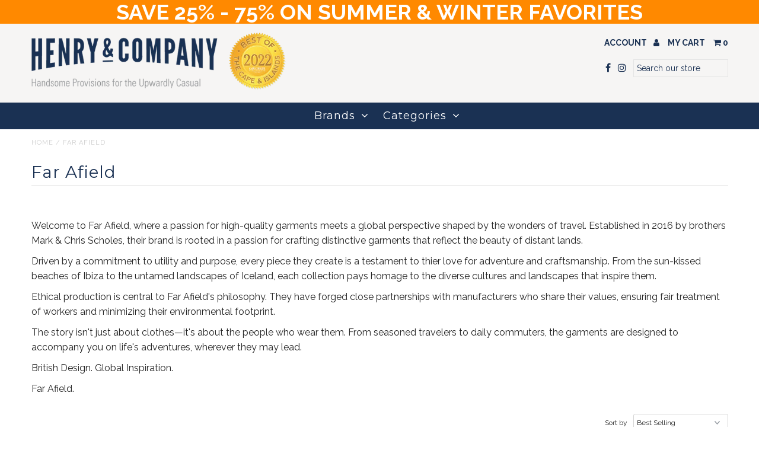

--- FILE ---
content_type: text/html; charset=utf-8
request_url: https://www.henryptown.com/collections/far-afield
body_size: 20087
content:
<!DOCTYPE html>
<!--[if lt IE 7 ]><html class="ie ie6" lang="en"> <![endif]-->
<!--[if IE 7 ]><html class="ie ie7" lang="en"> <![endif]-->
<!--[if IE 8 ]><html class="ie ie8" lang="en"> <![endif]-->
<!--[if (gte IE 9)|!(IE)]><!--><html lang="en"> <!--<![endif]-->
<head>
  <meta charset="utf-8" />
  
  <!-- Add any tracking or verification meta content below this line -->
  <!-- Facebook or Google Analytics tracking should be placed in your Online store > Preferences and not your theme -->
  
  <!-- Meta content
================================================== -->

  <title>
    Far Afield &ndash; Henry &amp; Company
  </title>
  
  <meta name="description" content="  Welcome to Far Afield, where a passion for high-quality garments meets a global perspective shaped by the wonders of travel. Established in 2016 by brothers Mark &amp;amp; Chris Scholes, their brand is rooted in a passion for crafting distinctive garments that reflect the beauty of distant lands.  Driven by a commitment " />
  
  <link rel="canonical" href="https://www.henryptown.com/collections/far-afield" />

  

<meta property="og:type" content="website">
<meta property="og:title" content="Far Afield">
<meta property="og:url" content="https://www.henryptown.com/collections/far-afield">

<meta property="og:description" content="  Welcome to Far Afield, where a passion for high-quality garments meets a global perspective shaped by the wonders of travel. Established in 2016 by brothers Mark &amp;amp; Chris Scholes, their brand is rooted in a passion for crafting distinctive garments that reflect the beauty of distant lands.  Driven by a commitment ">



<meta property="og:site_name" content="Henry &amp; Company">



<meta name="twitter:card" content="summary">


<meta name="twitter:site" content="@">



  <!-- CSS
================================================== -->

  <link href="//www.henryptown.com/cdn/shop/t/6/assets/stylesheet.css?v=162411491786557688711766340674" rel="stylesheet" type="text/css" media="all" />
  <link href="//www.henryptown.com/cdn/shop/t/6/assets/font-awesome.css?v=98795270751561101151494051027" rel="stylesheet" type="text/css" media="all" />
  <link href="//www.henryptown.com/cdn/shop/t/6/assets/queries.css?v=15497972024114289221766340674" rel="stylesheet" type="text/css" media="all" />
  
  <!-- Typography
================================================== -->  
  
    
    
  
  
  

  
    
  
  
     

  
     

  
  
  <link href='//fonts.googleapis.com/css?family=Montserrat:400,700' rel='stylesheet' type='text/css'>
    

  
       

  
    
  
  
  
  
  
  
  
  
      

  
   
  
  
     
  
  
  
  <link href='//fonts.googleapis.com/css?family=Raleway:400,300,700' rel='stylesheet' type='text/css'>
      

  
   

  
   

  
   
  
  <!-- JS
================================================== -->

  <script type="text/javascript" src="//ajax.googleapis.com/ajax/libs/jquery/2.2.4/jquery.min.js"></script>

  <script src="//www.henryptown.com/cdn/shop/t/6/assets/theme.js?v=59850800694696660391494051822" type="text/javascript"></script> 
  <script src="//www.henryptown.com/cdn/shopifycloud/storefront/assets/themes_support/option_selection-b017cd28.js" type="text/javascript"></script>  
  <script src="//www.henryptown.com/cdn/shop/t/6/assets/jquery.fs.shifter.js?v=49917305197206640071494051029" type="text/javascript"></script>
  
  <meta name="viewport" content="width=device-width, initial-scale=1, maximum-scale=1, user-scalable=no">

  <!-- Favicons
================================================== -->

  <link rel="shortcut icon" href="//www.henryptown.com/cdn/shop/t/6/assets/favicon.png?v=41394841355286154111494731957">

  

  <script>window.performance && window.performance.mark && window.performance.mark('shopify.content_for_header.start');</script><meta id="shopify-digital-wallet" name="shopify-digital-wallet" content="/8554032/digital_wallets/dialog">
<meta name="shopify-checkout-api-token" content="09d32700288675e29c67376c819e85c4">
<meta id="in-context-paypal-metadata" data-shop-id="8554032" data-venmo-supported="true" data-environment="production" data-locale="en_US" data-paypal-v4="true" data-currency="USD">
<link rel="alternate" type="application/atom+xml" title="Feed" href="/collections/far-afield.atom" />
<link rel="alternate" type="application/json+oembed" href="https://www.henryptown.com/collections/far-afield.oembed">
<script async="async" src="/checkouts/internal/preloads.js?locale=en-US"></script>
<link rel="preconnect" href="https://shop.app" crossorigin="anonymous">
<script async="async" src="https://shop.app/checkouts/internal/preloads.js?locale=en-US&shop_id=8554032" crossorigin="anonymous"></script>
<script id="apple-pay-shop-capabilities" type="application/json">{"shopId":8554032,"countryCode":"US","currencyCode":"USD","merchantCapabilities":["supports3DS"],"merchantId":"gid:\/\/shopify\/Shop\/8554032","merchantName":"Henry \u0026 Company","requiredBillingContactFields":["postalAddress","email","phone"],"requiredShippingContactFields":["postalAddress","email","phone"],"shippingType":"shipping","supportedNetworks":["visa","masterCard","amex","discover","elo","jcb"],"total":{"type":"pending","label":"Henry \u0026 Company","amount":"1.00"},"shopifyPaymentsEnabled":true,"supportsSubscriptions":true}</script>
<script id="shopify-features" type="application/json">{"accessToken":"09d32700288675e29c67376c819e85c4","betas":["rich-media-storefront-analytics"],"domain":"www.henryptown.com","predictiveSearch":true,"shopId":8554032,"locale":"en"}</script>
<script>var Shopify = Shopify || {};
Shopify.shop = "henry-co.myshopify.com";
Shopify.locale = "en";
Shopify.currency = {"active":"USD","rate":"1.0"};
Shopify.country = "US";
Shopify.theme = {"name":"Fashionopolism","id":172003658,"schema_name":"Fashionopolism","schema_version":"5","theme_store_id":141,"role":"main"};
Shopify.theme.handle = "null";
Shopify.theme.style = {"id":null,"handle":null};
Shopify.cdnHost = "www.henryptown.com/cdn";
Shopify.routes = Shopify.routes || {};
Shopify.routes.root = "/";</script>
<script type="module">!function(o){(o.Shopify=o.Shopify||{}).modules=!0}(window);</script>
<script>!function(o){function n(){var o=[];function n(){o.push(Array.prototype.slice.apply(arguments))}return n.q=o,n}var t=o.Shopify=o.Shopify||{};t.loadFeatures=n(),t.autoloadFeatures=n()}(window);</script>
<script>
  window.ShopifyPay = window.ShopifyPay || {};
  window.ShopifyPay.apiHost = "shop.app\/pay";
  window.ShopifyPay.redirectState = null;
</script>
<script id="shop-js-analytics" type="application/json">{"pageType":"collection"}</script>
<script defer="defer" async type="module" src="//www.henryptown.com/cdn/shopifycloud/shop-js/modules/v2/client.init-shop-cart-sync_CG-L-Qzi.en.esm.js"></script>
<script defer="defer" async type="module" src="//www.henryptown.com/cdn/shopifycloud/shop-js/modules/v2/chunk.common_B8yXDTDb.esm.js"></script>
<script type="module">
  await import("//www.henryptown.com/cdn/shopifycloud/shop-js/modules/v2/client.init-shop-cart-sync_CG-L-Qzi.en.esm.js");
await import("//www.henryptown.com/cdn/shopifycloud/shop-js/modules/v2/chunk.common_B8yXDTDb.esm.js");

  window.Shopify.SignInWithShop?.initShopCartSync?.({"fedCMEnabled":true,"windoidEnabled":true});

</script>
<script>
  window.Shopify = window.Shopify || {};
  if (!window.Shopify.featureAssets) window.Shopify.featureAssets = {};
  window.Shopify.featureAssets['shop-js'] = {"shop-cart-sync":["modules/v2/client.shop-cart-sync_C7TtgCZT.en.esm.js","modules/v2/chunk.common_B8yXDTDb.esm.js"],"shop-button":["modules/v2/client.shop-button_aOcg-RjH.en.esm.js","modules/v2/chunk.common_B8yXDTDb.esm.js"],"init-fed-cm":["modules/v2/client.init-fed-cm_DGh7x7ZX.en.esm.js","modules/v2/chunk.common_B8yXDTDb.esm.js"],"init-windoid":["modules/v2/client.init-windoid_C5PxDKWE.en.esm.js","modules/v2/chunk.common_B8yXDTDb.esm.js"],"init-shop-email-lookup-coordinator":["modules/v2/client.init-shop-email-lookup-coordinator_D-37GF_a.en.esm.js","modules/v2/chunk.common_B8yXDTDb.esm.js"],"shop-cash-offers":["modules/v2/client.shop-cash-offers_DkchToOx.en.esm.js","modules/v2/chunk.common_B8yXDTDb.esm.js","modules/v2/chunk.modal_dvVUSHam.esm.js"],"init-shop-cart-sync":["modules/v2/client.init-shop-cart-sync_CG-L-Qzi.en.esm.js","modules/v2/chunk.common_B8yXDTDb.esm.js"],"shop-toast-manager":["modules/v2/client.shop-toast-manager_BmSBWum3.en.esm.js","modules/v2/chunk.common_B8yXDTDb.esm.js"],"pay-button":["modules/v2/client.pay-button_Cw45D1uM.en.esm.js","modules/v2/chunk.common_B8yXDTDb.esm.js"],"avatar":["modules/v2/client.avatar_BTnouDA3.en.esm.js"],"shop-login-button":["modules/v2/client.shop-login-button_DrVPCwAQ.en.esm.js","modules/v2/chunk.common_B8yXDTDb.esm.js","modules/v2/chunk.modal_dvVUSHam.esm.js"],"init-customer-accounts":["modules/v2/client.init-customer-accounts_BNYsaOzg.en.esm.js","modules/v2/client.shop-login-button_DrVPCwAQ.en.esm.js","modules/v2/chunk.common_B8yXDTDb.esm.js","modules/v2/chunk.modal_dvVUSHam.esm.js"],"init-customer-accounts-sign-up":["modules/v2/client.init-customer-accounts-sign-up_pIEGEpjr.en.esm.js","modules/v2/client.shop-login-button_DrVPCwAQ.en.esm.js","modules/v2/chunk.common_B8yXDTDb.esm.js","modules/v2/chunk.modal_dvVUSHam.esm.js"],"init-shop-for-new-customer-accounts":["modules/v2/client.init-shop-for-new-customer-accounts_BIu2e6le.en.esm.js","modules/v2/client.shop-login-button_DrVPCwAQ.en.esm.js","modules/v2/chunk.common_B8yXDTDb.esm.js","modules/v2/chunk.modal_dvVUSHam.esm.js"],"shop-follow-button":["modules/v2/client.shop-follow-button_B6YY9G4U.en.esm.js","modules/v2/chunk.common_B8yXDTDb.esm.js","modules/v2/chunk.modal_dvVUSHam.esm.js"],"lead-capture":["modules/v2/client.lead-capture_o2hOda6W.en.esm.js","modules/v2/chunk.common_B8yXDTDb.esm.js","modules/v2/chunk.modal_dvVUSHam.esm.js"],"checkout-modal":["modules/v2/client.checkout-modal_NoX7b1qq.en.esm.js","modules/v2/chunk.common_B8yXDTDb.esm.js","modules/v2/chunk.modal_dvVUSHam.esm.js"],"shop-login":["modules/v2/client.shop-login_DA8-MZ-E.en.esm.js","modules/v2/chunk.common_B8yXDTDb.esm.js","modules/v2/chunk.modal_dvVUSHam.esm.js"],"payment-terms":["modules/v2/client.payment-terms_BFsudFhJ.en.esm.js","modules/v2/chunk.common_B8yXDTDb.esm.js","modules/v2/chunk.modal_dvVUSHam.esm.js"]};
</script>
<script>(function() {
  var isLoaded = false;
  function asyncLoad() {
    if (isLoaded) return;
    isLoaded = true;
    var urls = ["https:\/\/chimpstatic.com\/mcjs-connected\/js\/users\/6a385c367bf3743a5cf03b254\/750057b0a0b739503df489f12.js?shop=henry-co.myshopify.com","https:\/\/a.mailmunch.co\/widgets\/site-644786-7f21b0757d5ffc129b9a0af34d907eb0bd78d81f.js?shop=henry-co.myshopify.com"];
    for (var i = 0; i < urls.length; i++) {
      var s = document.createElement('script');
      s.type = 'text/javascript';
      s.async = true;
      s.src = urls[i];
      var x = document.getElementsByTagName('script')[0];
      x.parentNode.insertBefore(s, x);
    }
  };
  if(window.attachEvent) {
    window.attachEvent('onload', asyncLoad);
  } else {
    window.addEventListener('load', asyncLoad, false);
  }
})();</script>
<script id="__st">var __st={"a":8554032,"offset":-18000,"reqid":"b44addd1-0847-4704-b338-5349a00fbb9a-1767757068","pageurl":"www.henryptown.com\/collections\/far-afield","u":"4512503bd24d","p":"collection","rtyp":"collection","rid":82118279258};</script>
<script>window.ShopifyPaypalV4VisibilityTracking = true;</script>
<script id="captcha-bootstrap">!function(){'use strict';const t='contact',e='account',n='new_comment',o=[[t,t],['blogs',n],['comments',n],[t,'customer']],c=[[e,'customer_login'],[e,'guest_login'],[e,'recover_customer_password'],[e,'create_customer']],r=t=>t.map((([t,e])=>`form[action*='/${t}']:not([data-nocaptcha='true']) input[name='form_type'][value='${e}']`)).join(','),a=t=>()=>t?[...document.querySelectorAll(t)].map((t=>t.form)):[];function s(){const t=[...o],e=r(t);return a(e)}const i='password',u='form_key',d=['recaptcha-v3-token','g-recaptcha-response','h-captcha-response',i],f=()=>{try{return window.sessionStorage}catch{return}},m='__shopify_v',_=t=>t.elements[u];function p(t,e,n=!1){try{const o=window.sessionStorage,c=JSON.parse(o.getItem(e)),{data:r}=function(t){const{data:e,action:n}=t;return t[m]||n?{data:e,action:n}:{data:t,action:n}}(c);for(const[e,n]of Object.entries(r))t.elements[e]&&(t.elements[e].value=n);n&&o.removeItem(e)}catch(o){console.error('form repopulation failed',{error:o})}}const l='form_type',E='cptcha';function T(t){t.dataset[E]=!0}const w=window,h=w.document,L='Shopify',v='ce_forms',y='captcha';let A=!1;((t,e)=>{const n=(g='f06e6c50-85a8-45c8-87d0-21a2b65856fe',I='https://cdn.shopify.com/shopifycloud/storefront-forms-hcaptcha/ce_storefront_forms_captcha_hcaptcha.v1.5.2.iife.js',D={infoText:'Protected by hCaptcha',privacyText:'Privacy',termsText:'Terms'},(t,e,n)=>{const o=w[L][v],c=o.bindForm;if(c)return c(t,g,e,D).then(n);var r;o.q.push([[t,g,e,D],n]),r=I,A||(h.body.append(Object.assign(h.createElement('script'),{id:'captcha-provider',async:!0,src:r})),A=!0)});var g,I,D;w[L]=w[L]||{},w[L][v]=w[L][v]||{},w[L][v].q=[],w[L][y]=w[L][y]||{},w[L][y].protect=function(t,e){n(t,void 0,e),T(t)},Object.freeze(w[L][y]),function(t,e,n,w,h,L){const[v,y,A,g]=function(t,e,n){const i=e?o:[],u=t?c:[],d=[...i,...u],f=r(d),m=r(i),_=r(d.filter((([t,e])=>n.includes(e))));return[a(f),a(m),a(_),s()]}(w,h,L),I=t=>{const e=t.target;return e instanceof HTMLFormElement?e:e&&e.form},D=t=>v().includes(t);t.addEventListener('submit',(t=>{const e=I(t);if(!e)return;const n=D(e)&&!e.dataset.hcaptchaBound&&!e.dataset.recaptchaBound,o=_(e),c=g().includes(e)&&(!o||!o.value);(n||c)&&t.preventDefault(),c&&!n&&(function(t){try{if(!f())return;!function(t){const e=f();if(!e)return;const n=_(t);if(!n)return;const o=n.value;o&&e.removeItem(o)}(t);const e=Array.from(Array(32),(()=>Math.random().toString(36)[2])).join('');!function(t,e){_(t)||t.append(Object.assign(document.createElement('input'),{type:'hidden',name:u})),t.elements[u].value=e}(t,e),function(t,e){const n=f();if(!n)return;const o=[...t.querySelectorAll(`input[type='${i}']`)].map((({name:t})=>t)),c=[...d,...o],r={};for(const[a,s]of new FormData(t).entries())c.includes(a)||(r[a]=s);n.setItem(e,JSON.stringify({[m]:1,action:t.action,data:r}))}(t,e)}catch(e){console.error('failed to persist form',e)}}(e),e.submit())}));const S=(t,e)=>{t&&!t.dataset[E]&&(n(t,e.some((e=>e===t))),T(t))};for(const o of['focusin','change'])t.addEventListener(o,(t=>{const e=I(t);D(e)&&S(e,y())}));const B=e.get('form_key'),M=e.get(l),P=B&&M;t.addEventListener('DOMContentLoaded',(()=>{const t=y();if(P)for(const e of t)e.elements[l].value===M&&p(e,B);[...new Set([...A(),...v().filter((t=>'true'===t.dataset.shopifyCaptcha))])].forEach((e=>S(e,t)))}))}(h,new URLSearchParams(w.location.search),n,t,e,['guest_login'])})(!0,!0)}();</script>
<script integrity="sha256-4kQ18oKyAcykRKYeNunJcIwy7WH5gtpwJnB7kiuLZ1E=" data-source-attribution="shopify.loadfeatures" defer="defer" src="//www.henryptown.com/cdn/shopifycloud/storefront/assets/storefront/load_feature-a0a9edcb.js" crossorigin="anonymous"></script>
<script crossorigin="anonymous" defer="defer" src="//www.henryptown.com/cdn/shopifycloud/storefront/assets/shopify_pay/storefront-65b4c6d7.js?v=20250812"></script>
<script data-source-attribution="shopify.dynamic_checkout.dynamic.init">var Shopify=Shopify||{};Shopify.PaymentButton=Shopify.PaymentButton||{isStorefrontPortableWallets:!0,init:function(){window.Shopify.PaymentButton.init=function(){};var t=document.createElement("script");t.src="https://www.henryptown.com/cdn/shopifycloud/portable-wallets/latest/portable-wallets.en.js",t.type="module",document.head.appendChild(t)}};
</script>
<script data-source-attribution="shopify.dynamic_checkout.buyer_consent">
  function portableWalletsHideBuyerConsent(e){var t=document.getElementById("shopify-buyer-consent"),n=document.getElementById("shopify-subscription-policy-button");t&&n&&(t.classList.add("hidden"),t.setAttribute("aria-hidden","true"),n.removeEventListener("click",e))}function portableWalletsShowBuyerConsent(e){var t=document.getElementById("shopify-buyer-consent"),n=document.getElementById("shopify-subscription-policy-button");t&&n&&(t.classList.remove("hidden"),t.removeAttribute("aria-hidden"),n.addEventListener("click",e))}window.Shopify?.PaymentButton&&(window.Shopify.PaymentButton.hideBuyerConsent=portableWalletsHideBuyerConsent,window.Shopify.PaymentButton.showBuyerConsent=portableWalletsShowBuyerConsent);
</script>
<script data-source-attribution="shopify.dynamic_checkout.cart.bootstrap">document.addEventListener("DOMContentLoaded",(function(){function t(){return document.querySelector("shopify-accelerated-checkout-cart, shopify-accelerated-checkout")}if(t())Shopify.PaymentButton.init();else{new MutationObserver((function(e,n){t()&&(Shopify.PaymentButton.init(),n.disconnect())})).observe(document.body,{childList:!0,subtree:!0})}}));
</script>
<link id="shopify-accelerated-checkout-styles" rel="stylesheet" media="screen" href="https://www.henryptown.com/cdn/shopifycloud/portable-wallets/latest/accelerated-checkout-backwards-compat.css" crossorigin="anonymous">
<style id="shopify-accelerated-checkout-cart">
        #shopify-buyer-consent {
  margin-top: 1em;
  display: inline-block;
  width: 100%;
}

#shopify-buyer-consent.hidden {
  display: none;
}

#shopify-subscription-policy-button {
  background: none;
  border: none;
  padding: 0;
  text-decoration: underline;
  font-size: inherit;
  cursor: pointer;
}

#shopify-subscription-policy-button::before {
  box-shadow: none;
}

      </style>

<script>window.performance && window.performance.mark && window.performance.mark('shopify.content_for_header.end');</script>

<meta property="og:image" content="https://cdn.shopify.com/s/files/1/0855/4032/collections/M_C.webp?v=1720029004" />
<meta property="og:image:secure_url" content="https://cdn.shopify.com/s/files/1/0855/4032/collections/M_C.webp?v=1720029004" />
<meta property="og:image:width" content="844" />
<meta property="og:image:height" content="1280" />
<meta property="og:image:alt" content="Far Afield" />
<link href="https://monorail-edge.shopifysvc.com" rel="dns-prefetch">
<script>(function(){if ("sendBeacon" in navigator && "performance" in window) {try {var session_token_from_headers = performance.getEntriesByType('navigation')[0].serverTiming.find(x => x.name == '_s').description;} catch {var session_token_from_headers = undefined;}var session_cookie_matches = document.cookie.match(/_shopify_s=([^;]*)/);var session_token_from_cookie = session_cookie_matches && session_cookie_matches.length === 2 ? session_cookie_matches[1] : "";var session_token = session_token_from_headers || session_token_from_cookie || "";function handle_abandonment_event(e) {var entries = performance.getEntries().filter(function(entry) {return /monorail-edge.shopifysvc.com/.test(entry.name);});if (!window.abandonment_tracked && entries.length === 0) {window.abandonment_tracked = true;var currentMs = Date.now();var navigation_start = performance.timing.navigationStart;var payload = {shop_id: 8554032,url: window.location.href,navigation_start,duration: currentMs - navigation_start,session_token,page_type: "collection"};window.navigator.sendBeacon("https://monorail-edge.shopifysvc.com/v1/produce", JSON.stringify({schema_id: "online_store_buyer_site_abandonment/1.1",payload: payload,metadata: {event_created_at_ms: currentMs,event_sent_at_ms: currentMs}}));}}window.addEventListener('pagehide', handle_abandonment_event);}}());</script>
<script id="web-pixels-manager-setup">(function e(e,d,r,n,o){if(void 0===o&&(o={}),!Boolean(null===(a=null===(i=window.Shopify)||void 0===i?void 0:i.analytics)||void 0===a?void 0:a.replayQueue)){var i,a;window.Shopify=window.Shopify||{};var t=window.Shopify;t.analytics=t.analytics||{};var s=t.analytics;s.replayQueue=[],s.publish=function(e,d,r){return s.replayQueue.push([e,d,r]),!0};try{self.performance.mark("wpm:start")}catch(e){}var l=function(){var e={modern:/Edge?\/(1{2}[4-9]|1[2-9]\d|[2-9]\d{2}|\d{4,})\.\d+(\.\d+|)|Firefox\/(1{2}[4-9]|1[2-9]\d|[2-9]\d{2}|\d{4,})\.\d+(\.\d+|)|Chrom(ium|e)\/(9{2}|\d{3,})\.\d+(\.\d+|)|(Maci|X1{2}).+ Version\/(15\.\d+|(1[6-9]|[2-9]\d|\d{3,})\.\d+)([,.]\d+|)( \(\w+\)|)( Mobile\/\w+|) Safari\/|Chrome.+OPR\/(9{2}|\d{3,})\.\d+\.\d+|(CPU[ +]OS|iPhone[ +]OS|CPU[ +]iPhone|CPU IPhone OS|CPU iPad OS)[ +]+(15[._]\d+|(1[6-9]|[2-9]\d|\d{3,})[._]\d+)([._]\d+|)|Android:?[ /-](13[3-9]|1[4-9]\d|[2-9]\d{2}|\d{4,})(\.\d+|)(\.\d+|)|Android.+Firefox\/(13[5-9]|1[4-9]\d|[2-9]\d{2}|\d{4,})\.\d+(\.\d+|)|Android.+Chrom(ium|e)\/(13[3-9]|1[4-9]\d|[2-9]\d{2}|\d{4,})\.\d+(\.\d+|)|SamsungBrowser\/([2-9]\d|\d{3,})\.\d+/,legacy:/Edge?\/(1[6-9]|[2-9]\d|\d{3,})\.\d+(\.\d+|)|Firefox\/(5[4-9]|[6-9]\d|\d{3,})\.\d+(\.\d+|)|Chrom(ium|e)\/(5[1-9]|[6-9]\d|\d{3,})\.\d+(\.\d+|)([\d.]+$|.*Safari\/(?![\d.]+ Edge\/[\d.]+$))|(Maci|X1{2}).+ Version\/(10\.\d+|(1[1-9]|[2-9]\d|\d{3,})\.\d+)([,.]\d+|)( \(\w+\)|)( Mobile\/\w+|) Safari\/|Chrome.+OPR\/(3[89]|[4-9]\d|\d{3,})\.\d+\.\d+|(CPU[ +]OS|iPhone[ +]OS|CPU[ +]iPhone|CPU IPhone OS|CPU iPad OS)[ +]+(10[._]\d+|(1[1-9]|[2-9]\d|\d{3,})[._]\d+)([._]\d+|)|Android:?[ /-](13[3-9]|1[4-9]\d|[2-9]\d{2}|\d{4,})(\.\d+|)(\.\d+|)|Mobile Safari.+OPR\/([89]\d|\d{3,})\.\d+\.\d+|Android.+Firefox\/(13[5-9]|1[4-9]\d|[2-9]\d{2}|\d{4,})\.\d+(\.\d+|)|Android.+Chrom(ium|e)\/(13[3-9]|1[4-9]\d|[2-9]\d{2}|\d{4,})\.\d+(\.\d+|)|Android.+(UC? ?Browser|UCWEB|U3)[ /]?(15\.([5-9]|\d{2,})|(1[6-9]|[2-9]\d|\d{3,})\.\d+)\.\d+|SamsungBrowser\/(5\.\d+|([6-9]|\d{2,})\.\d+)|Android.+MQ{2}Browser\/(14(\.(9|\d{2,})|)|(1[5-9]|[2-9]\d|\d{3,})(\.\d+|))(\.\d+|)|K[Aa][Ii]OS\/(3\.\d+|([4-9]|\d{2,})\.\d+)(\.\d+|)/},d=e.modern,r=e.legacy,n=navigator.userAgent;return n.match(d)?"modern":n.match(r)?"legacy":"unknown"}(),u="modern"===l?"modern":"legacy",c=(null!=n?n:{modern:"",legacy:""})[u],f=function(e){return[e.baseUrl,"/wpm","/b",e.hashVersion,"modern"===e.buildTarget?"m":"l",".js"].join("")}({baseUrl:d,hashVersion:r,buildTarget:u}),m=function(e){var d=e.version,r=e.bundleTarget,n=e.surface,o=e.pageUrl,i=e.monorailEndpoint;return{emit:function(e){var a=e.status,t=e.errorMsg,s=(new Date).getTime(),l=JSON.stringify({metadata:{event_sent_at_ms:s},events:[{schema_id:"web_pixels_manager_load/3.1",payload:{version:d,bundle_target:r,page_url:o,status:a,surface:n,error_msg:t},metadata:{event_created_at_ms:s}}]});if(!i)return console&&console.warn&&console.warn("[Web Pixels Manager] No Monorail endpoint provided, skipping logging."),!1;try{return self.navigator.sendBeacon.bind(self.navigator)(i,l)}catch(e){}var u=new XMLHttpRequest;try{return u.open("POST",i,!0),u.setRequestHeader("Content-Type","text/plain"),u.send(l),!0}catch(e){return console&&console.warn&&console.warn("[Web Pixels Manager] Got an unhandled error while logging to Monorail."),!1}}}}({version:r,bundleTarget:l,surface:e.surface,pageUrl:self.location.href,monorailEndpoint:e.monorailEndpoint});try{o.browserTarget=l,function(e){var d=e.src,r=e.async,n=void 0===r||r,o=e.onload,i=e.onerror,a=e.sri,t=e.scriptDataAttributes,s=void 0===t?{}:t,l=document.createElement("script"),u=document.querySelector("head"),c=document.querySelector("body");if(l.async=n,l.src=d,a&&(l.integrity=a,l.crossOrigin="anonymous"),s)for(var f in s)if(Object.prototype.hasOwnProperty.call(s,f))try{l.dataset[f]=s[f]}catch(e){}if(o&&l.addEventListener("load",o),i&&l.addEventListener("error",i),u)u.appendChild(l);else{if(!c)throw new Error("Did not find a head or body element to append the script");c.appendChild(l)}}({src:f,async:!0,onload:function(){if(!function(){var e,d;return Boolean(null===(d=null===(e=window.Shopify)||void 0===e?void 0:e.analytics)||void 0===d?void 0:d.initialized)}()){var d=window.webPixelsManager.init(e)||void 0;if(d){var r=window.Shopify.analytics;r.replayQueue.forEach((function(e){var r=e[0],n=e[1],o=e[2];d.publishCustomEvent(r,n,o)})),r.replayQueue=[],r.publish=d.publishCustomEvent,r.visitor=d.visitor,r.initialized=!0}}},onerror:function(){return m.emit({status:"failed",errorMsg:"".concat(f," has failed to load")})},sri:function(e){var d=/^sha384-[A-Za-z0-9+/=]+$/;return"string"==typeof e&&d.test(e)}(c)?c:"",scriptDataAttributes:o}),m.emit({status:"loading"})}catch(e){m.emit({status:"failed",errorMsg:(null==e?void 0:e.message)||"Unknown error"})}}})({shopId: 8554032,storefrontBaseUrl: "https://www.henryptown.com",extensionsBaseUrl: "https://extensions.shopifycdn.com/cdn/shopifycloud/web-pixels-manager",monorailEndpoint: "https://monorail-edge.shopifysvc.com/unstable/produce_batch",surface: "storefront-renderer",enabledBetaFlags: ["2dca8a86","a0d5f9d2"],webPixelsConfigList: [{"id":"shopify-app-pixel","configuration":"{}","eventPayloadVersion":"v1","runtimeContext":"STRICT","scriptVersion":"0450","apiClientId":"shopify-pixel","type":"APP","privacyPurposes":["ANALYTICS","MARKETING"]},{"id":"shopify-custom-pixel","eventPayloadVersion":"v1","runtimeContext":"LAX","scriptVersion":"0450","apiClientId":"shopify-pixel","type":"CUSTOM","privacyPurposes":["ANALYTICS","MARKETING"]}],isMerchantRequest: false,initData: {"shop":{"name":"Henry \u0026 Company","paymentSettings":{"currencyCode":"USD"},"myshopifyDomain":"henry-co.myshopify.com","countryCode":"US","storefrontUrl":"https:\/\/www.henryptown.com"},"customer":null,"cart":null,"checkout":null,"productVariants":[],"purchasingCompany":null},},"https://www.henryptown.com/cdn","7cecd0b6w90c54c6cpe92089d5m57a67346",{"modern":"","legacy":""},{"shopId":"8554032","storefrontBaseUrl":"https:\/\/www.henryptown.com","extensionBaseUrl":"https:\/\/extensions.shopifycdn.com\/cdn\/shopifycloud\/web-pixels-manager","surface":"storefront-renderer","enabledBetaFlags":"[\"2dca8a86\", \"a0d5f9d2\"]","isMerchantRequest":"false","hashVersion":"7cecd0b6w90c54c6cpe92089d5m57a67346","publish":"custom","events":"[[\"page_viewed\",{}],[\"collection_viewed\",{\"collection\":{\"id\":\"82118279258\",\"title\":\"Far Afield\",\"productVariants\":[{\"price\":{\"amount\":25.0,\"currencyCode\":\"USD\"},\"product\":{\"title\":\"Gift Card\",\"vendor\":\"Henry \u0026 Company\",\"id\":\"757895037029\",\"untranslatedTitle\":\"Gift Card\",\"url\":\"\/products\/gift-card\",\"type\":\"Gift Card\"},\"id\":\"8171985436773\",\"image\":{\"src\":\"\/\/www.henryptown.com\/cdn\/shop\/products\/Henry-gift-card-design-1.0-silo-square.jpg?v=1571282003\"},\"sku\":\"\",\"title\":\"$25 \/ 0\",\"untranslatedTitle\":\"$25 \/ 0\"},{\"price\":{\"amount\":35.0,\"currencyCode\":\"USD\"},\"product\":{\"title\":\"Stachio Floral Shirt S\/S: Allure Blue\",\"vendor\":\"Far Afield\",\"id\":\"8499364036845\",\"untranslatedTitle\":\"Stachio Floral Shirt S\/S: Allure Blue\",\"url\":\"\/products\/stachio-floral-shirt-s-s-allure-blue\",\"type\":\"Wovens\"},\"id\":\"45633646067949\",\"image\":{\"src\":\"\/\/www.henryptown.com\/cdn\/shop\/files\/AFS792-3.webp?v=1712073956\"},\"sku\":\"AFS792-ABLU-SS24-FA-1\",\"title\":\"XS\/0\",\"untranslatedTitle\":\"XS\/0\"},{\"price\":{\"amount\":38.75,\"currencyCode\":\"USD\"},\"product\":{\"title\":\"Stachio Floral Splash Shirt S\/S\",\"vendor\":\"Far Afield\",\"id\":\"8499865911533\",\"untranslatedTitle\":\"Stachio Floral Splash Shirt S\/S\",\"url\":\"\/products\/stachio-floral-splash-shirt-s-s\",\"type\":\"Wovens\"},\"id\":\"45636654825709\",\"image\":{\"src\":\"\/\/www.henryptown.com\/cdn\/shop\/files\/AFS801-2_3d0ab577-bf9f-488a-8661-c107d8ebf510.webp?v=1713581653\"},\"sku\":\"AFS801-MULTI-SS24-FA-1\",\"title\":\"XS\/0\",\"untranslatedTitle\":\"XS\/0\"},{\"price\":{\"amount\":100.0,\"currencyCode\":\"USD\"},\"product\":{\"title\":\"Kier Collared Sweater L\/S: Slate Brown\",\"vendor\":\"Far Afield\",\"id\":\"7919072837869\",\"untranslatedTitle\":\"Kier Collared Sweater L\/S: Slate Brown\",\"url\":\"\/products\/kier-collared-sweater-l-s-slate-brown\",\"type\":\"Sweaters\"},\"id\":\"43271662502125\",\"image\":{\"src\":\"\/\/www.henryptown.com\/cdn\/shop\/products\/AFKN380-A-1536x1536.webp?v=1661986199\"},\"sku\":\"AFKN380-SBRN-FW22-FA\",\"title\":\"XS\",\"untranslatedTitle\":\"XS\"},{\"price\":{\"amount\":49.0,\"currencyCode\":\"USD\"},\"product\":{\"title\":\"House Trouser: Blue Night\",\"vendor\":\"Far Afield\",\"id\":\"8166454690029\",\"untranslatedTitle\":\"House Trouser: Blue Night\",\"url\":\"\/products\/house-trouser-blue-night\",\"type\":\"Pants\"},\"id\":\"44079925559533\",\"image\":{\"src\":\"\/\/www.henryptown.com\/cdn\/shop\/files\/AFTR090-1_1080x_d30d9129-7d45-4df2-a292-ffa38cdebbc4.webp?v=1682721821\"},\"sku\":\"AFTR090-BN-SS23-FARAFIELD\",\"title\":\"30\/1\",\"untranslatedTitle\":\"30\/1\"},{\"price\":{\"amount\":38.75,\"currencyCode\":\"USD\"},\"product\":{\"title\":\"Rocket Lolly Print Shirt S\/S\",\"vendor\":\"Far Afield\",\"id\":\"8499872170221\",\"untranslatedTitle\":\"Rocket Lolly Print Shirt S\/S\",\"url\":\"\/products\/rocket-lolly-print-shirt-s-s\",\"type\":\"Wovens\"},\"id\":\"45636720230637\",\"image\":{\"src\":\"\/\/www.henryptown.com\/cdn\/shop\/files\/AFS797-1_d2351301-3923-4625-8979-bb6a2dad3431.webp?v=1712109826\"},\"sku\":\"AFS797-MULTI-SS24-FA-1\",\"title\":\"XS\/0\",\"untranslatedTitle\":\"XS\/0\"},{\"price\":{\"amount\":20.0,\"currencyCode\":\"USD\"},\"product\":{\"title\":\"Track Short-Mahogany Pink\",\"vendor\":\"Far Afield\",\"id\":\"8580367286509\",\"untranslatedTitle\":\"Track Short-Mahogany Pink\",\"url\":\"\/products\/track-short-mahagony-pkink\",\"type\":\"Shorts\"},\"id\":\"45898681024749\",\"image\":{\"src\":\"\/\/www.henryptown.com\/cdn\/shop\/files\/AFSHT078-1_900x_1bf928d2-ac06-49e8-99bd-294e4b700597.webp?v=1713581450\"},\"sku\":\"AFSHT000-MPNK-SS24-FA-1\",\"title\":\"S\/1\",\"untranslatedTitle\":\"S\/1\"},{\"price\":{\"amount\":110.0,\"currencyCode\":\"USD\"},\"product\":{\"title\":\"Ombre Stripe Hosono Sweater L\/S: Black Multi\",\"vendor\":\"Far Afield\",\"id\":\"8216477204717\",\"untranslatedTitle\":\"Ombre Stripe Hosono Sweater L\/S: Black Multi\",\"url\":\"\/products\/hosono-ombre-stripe-sweater-l-s-black-multi\",\"type\":\"Sweaters\"},\"id\":\"44222134419693\",\"image\":{\"src\":\"\/\/www.henryptown.com\/cdn\/shop\/files\/AFKN511-B_1080x_585fc529-d808-4992-9445-69c23ee74f42.webp?v=1704662938\"},\"sku\":\"AFKN511-BLK-FW23-FA\",\"title\":\"XS\/0\",\"untranslatedTitle\":\"XS\/0\"},{\"price\":{\"amount\":20.0,\"currencyCode\":\"USD\"},\"product\":{\"title\":\"Track Short-Blue Night\",\"vendor\":\"Far Afield\",\"id\":\"8580365910253\",\"untranslatedTitle\":\"Track Short-Blue Night\",\"url\":\"\/products\/track-short-blue-night\",\"type\":\"Shorts\"},\"id\":\"45898668605677\",\"image\":{\"src\":\"\/\/www.henryptown.com\/cdn\/shop\/files\/AFTS277A-1_900x_58a76253-eef7-4f41-85b1-4403a6928d35.webp?v=1713579096\"},\"sku\":\"AFSHT076-BLUN-SS24-FA-1\",\"title\":\"S\/1\",\"untranslatedTitle\":\"S\/1\"},{\"price\":{\"amount\":49.0,\"currencyCode\":\"USD\"},\"product\":{\"title\":\"House Trouser: Black\",\"vendor\":\"Far Afield\",\"id\":\"7919146893549\",\"untranslatedTitle\":\"House Trouser: Black\",\"url\":\"\/products\/house-trouser-black\",\"type\":\"Pants\"},\"id\":\"43271812153581\",\"image\":{\"src\":\"\/\/www.henryptown.com\/cdn\/shop\/products\/AFTR086-A-1536x1536.webp?v=1661992620\"},\"sku\":\"AFTR086-BLK-FW22-FA\",\"title\":\"30\/1\",\"untranslatedTitle\":\"30\/1\"},{\"price\":{\"amount\":65.0,\"currencyCode\":\"USD\"},\"product\":{\"title\":\"Classic Corduroy Shirt L\/S: Stargazer\",\"vendor\":\"Far Afield\",\"id\":\"7919094268141\",\"untranslatedTitle\":\"Classic Corduroy Shirt L\/S: Stargazer\",\"url\":\"\/products\/classic-corduroy-shirt-l-s-stargazer\",\"type\":\"Wovens\"},\"id\":\"43271694614765\",\"image\":{\"src\":\"\/\/www.henryptown.com\/cdn\/shop\/products\/AFS646-A.jpg?v=1661990984\"},\"sku\":\"AFS646-SG-FW22-FA\",\"title\":\"S\",\"untranslatedTitle\":\"S\"},{\"price\":{\"amount\":49.0,\"currencyCode\":\"USD\"},\"product\":{\"title\":\"Ryder Trouser: Lt. Pink\",\"vendor\":\"Far Afield\",\"id\":\"8499326648557\",\"untranslatedTitle\":\"Ryder Trouser: Lt. Pink\",\"url\":\"\/products\/ryder-trouser-lt-pink\",\"type\":\"Pants\"},\"id\":\"45633323139309\",\"image\":{\"src\":\"\/\/www.henryptown.com\/cdn\/shop\/files\/AFTR097-1_5ca67d69-d0f4-426e-9a79-d42ca59a8a33.webp?v=1712071564\"},\"sku\":\"AFTR097-LMPNK-SS24-FA-1\",\"title\":\"S\/1\",\"untranslatedTitle\":\"S\/1\"}]}}]]"});</script><script>
  window.ShopifyAnalytics = window.ShopifyAnalytics || {};
  window.ShopifyAnalytics.meta = window.ShopifyAnalytics.meta || {};
  window.ShopifyAnalytics.meta.currency = 'USD';
  var meta = {"products":[{"id":757895037029,"gid":"gid:\/\/shopify\/Product\/757895037029","vendor":"Henry \u0026 Company","type":"Gift Card","handle":"gift-card","variants":[{"id":8171985436773,"price":2500,"name":"Gift Card - $25 \/ 0","public_title":"$25 \/ 0","sku":""},{"id":8171985469541,"price":5000,"name":"Gift Card - $50 \/ 0","public_title":"$50 \/ 0","sku":""},{"id":8171985371237,"price":10000,"name":"Gift Card - $100 \/ 0","public_title":"$100 \/ 0","sku":""},{"id":8186774552677,"price":20000,"name":"Gift Card - $200 \/ 0","public_title":"$200 \/ 0","sku":""},{"id":42234577387757,"price":50000,"name":"Gift Card - $500 \/ 0","public_title":"$500 \/ 0","sku":""}],"remote":false},{"id":8499364036845,"gid":"gid:\/\/shopify\/Product\/8499364036845","vendor":"Far Afield","type":"Wovens","handle":"stachio-floral-shirt-s-s-allure-blue","variants":[{"id":45633646067949,"price":3500,"name":"Stachio Floral Shirt S\/S: Allure Blue - XS\/0","public_title":"XS\/0","sku":"AFS792-ABLU-SS24-FA-1"},{"id":45633646100717,"price":3500,"name":"Stachio Floral Shirt S\/S: Allure Blue - S\/1","public_title":"S\/1","sku":"AFS792-ABLU-SS24-FA-2"},{"id":45633646133485,"price":3500,"name":"Stachio Floral Shirt S\/S: Allure Blue - M\/2","public_title":"M\/2","sku":"AFS792-ABLU-SS24-FA-3"},{"id":45633646166253,"price":3500,"name":"Stachio Floral Shirt S\/S: Allure Blue - L\/3","public_title":"L\/3","sku":"AFS792-ABLU-SS24-FA-4"},{"id":45633646199021,"price":3500,"name":"Stachio Floral Shirt S\/S: Allure Blue - XL\/4","public_title":"XL\/4","sku":"AFS792-ABLU-SS24-FA-5"}],"remote":false},{"id":8499865911533,"gid":"gid:\/\/shopify\/Product\/8499865911533","vendor":"Far Afield","type":"Wovens","handle":"stachio-floral-splash-shirt-s-s","variants":[{"id":45636654825709,"price":3875,"name":"Stachio Floral Splash Shirt S\/S - XS\/0","public_title":"XS\/0","sku":"AFS801-MULTI-SS24-FA-1"},{"id":45636654858477,"price":3875,"name":"Stachio Floral Splash Shirt S\/S - S\/1","public_title":"S\/1","sku":"AFS801-MULTI-SS24-FA-2"},{"id":45636654891245,"price":3875,"name":"Stachio Floral Splash Shirt S\/S - M\/2","public_title":"M\/2","sku":"AFS801-MULTI-SS24-FA-3"},{"id":45636654924013,"price":3875,"name":"Stachio Floral Splash Shirt S\/S - L\/3","public_title":"L\/3","sku":"AFS801-MULTI-SS24-FA-4"},{"id":45636654956781,"price":3875,"name":"Stachio Floral Splash Shirt S\/S - XL\/4","public_title":"XL\/4","sku":"AFS801-MULTI-SS24-FA-5"}],"remote":false},{"id":7919072837869,"gid":"gid:\/\/shopify\/Product\/7919072837869","vendor":"Far Afield","type":"Sweaters","handle":"kier-collared-sweater-l-s-slate-brown","variants":[{"id":43271662502125,"price":10000,"name":"Kier Collared Sweater L\/S: Slate Brown - XS","public_title":"XS","sku":"AFKN380-SBRN-FW22-FA"},{"id":43271662534893,"price":10000,"name":"Kier Collared Sweater L\/S: Slate Brown - S","public_title":"S","sku":"AFKN380-SBRN-FW22-FA-2"},{"id":43271662567661,"price":10000,"name":"Kier Collared Sweater L\/S: Slate Brown - M","public_title":"M","sku":"AFKN380-SBRN-FW22-FA-3"},{"id":43271662600429,"price":10000,"name":"Kier Collared Sweater L\/S: Slate Brown - L","public_title":"L","sku":"AFKN380-SBRN-FW22-FA-4"},{"id":43271662633197,"price":10000,"name":"Kier Collared Sweater L\/S: Slate Brown - XL","public_title":"XL","sku":"AFKN380-SBRN-FW22-FA-5"}],"remote":false},{"id":8166454690029,"gid":"gid:\/\/shopify\/Product\/8166454690029","vendor":"Far Afield","type":"Pants","handle":"house-trouser-blue-night","variants":[{"id":44079925559533,"price":4900,"name":"House Trouser: Blue Night - 30\/1","public_title":"30\/1","sku":"AFTR090-BN-SS23-FARAFIELD"},{"id":44079925592301,"price":4900,"name":"House Trouser: Blue Night - 32\/2","public_title":"32\/2","sku":"AFTR090-BN-SS23-FARAFIELD-2"},{"id":44079925625069,"price":4900,"name":"House Trouser: Blue Night - 34\/3","public_title":"34\/3","sku":"AFTR090-BN-SS23-FARAFIELD-3"},{"id":44079925657837,"price":4900,"name":"House Trouser: Blue Night - 36\/4","public_title":"36\/4","sku":"AFTR090-BN-SS23-FARAFIELD-4"},{"id":44079925690605,"price":4900,"name":"House Trouser: Blue Night - 38\/5","public_title":"38\/5","sku":"AFTR090-BN-SS23-FARAFIELD-5"}],"remote":false},{"id":8499872170221,"gid":"gid:\/\/shopify\/Product\/8499872170221","vendor":"Far Afield","type":"Wovens","handle":"rocket-lolly-print-shirt-s-s","variants":[{"id":45636720230637,"price":3875,"name":"Rocket Lolly Print Shirt S\/S - XS\/0","public_title":"XS\/0","sku":"AFS797-MULTI-SS24-FA-1"},{"id":45636720263405,"price":3875,"name":"Rocket Lolly Print Shirt S\/S - S\/1","public_title":"S\/1","sku":"AFS797-MULTI-SS24-FA-2"},{"id":45636720296173,"price":3875,"name":"Rocket Lolly Print Shirt S\/S - M\/2","public_title":"M\/2","sku":"AFS797-MULTI-SS24-FA-3"},{"id":45636720328941,"price":3875,"name":"Rocket Lolly Print Shirt S\/S - L\/3","public_title":"L\/3","sku":"AFS797-MULTI-SS24-FA-4"},{"id":45636720361709,"price":3875,"name":"Rocket Lolly Print Shirt S\/S - XL\/4","public_title":"XL\/4","sku":"AFS797-MULTI-SS24-FA-5"}],"remote":false},{"id":8580367286509,"gid":"gid:\/\/shopify\/Product\/8580367286509","vendor":"Far Afield","type":"Shorts","handle":"track-short-mahagony-pkink","variants":[{"id":45898681024749,"price":2000,"name":"Track Short-Mahogany Pink - S\/1","public_title":"S\/1","sku":"AFSHT000-MPNK-SS24-FA-1"},{"id":45898681057517,"price":2000,"name":"Track Short-Mahogany Pink - M\/2","public_title":"M\/2","sku":"AFSHT099-MPNK-SS24-FA-2"},{"id":45898681090285,"price":2000,"name":"Track Short-Mahogany Pink - L\/3","public_title":"L\/3","sku":"AFSHT099-MPNK-SS24-FA-3"},{"id":45898681123053,"price":2000,"name":"Track Short-Mahogany Pink - XL\/4","public_title":"XL\/4","sku":"AFSHT099-MPNK-SS24-FA-4"}],"remote":false},{"id":8216477204717,"gid":"gid:\/\/shopify\/Product\/8216477204717","vendor":"Far Afield","type":"Sweaters","handle":"hosono-ombre-stripe-sweater-l-s-black-multi","variants":[{"id":44222134419693,"price":11000,"name":"Ombre Stripe Hosono Sweater L\/S: Black Multi - XS\/0","public_title":"XS\/0","sku":"AFKN511-BLK-FW23-FA"},{"id":44222134452461,"price":11000,"name":"Ombre Stripe Hosono Sweater L\/S: Black Multi - S\/1","public_title":"S\/1","sku":"AFKN511-BLK-FW23-FA-2"},{"id":44222134485229,"price":11000,"name":"Ombre Stripe Hosono Sweater L\/S: Black Multi - M\/2","public_title":"M\/2","sku":"AFKN511-BLK-FW23-FA-3"},{"id":44222134517997,"price":11000,"name":"Ombre Stripe Hosono Sweater L\/S: Black Multi - L\/3","public_title":"L\/3","sku":"AFKN511-BLK-FW23-FA-4"},{"id":44222134550765,"price":11000,"name":"Ombre Stripe Hosono Sweater L\/S: Black Multi - XL\/4","public_title":"XL\/4","sku":"AFKN511-BLK-FW23-FA-5"}],"remote":false},{"id":8580365910253,"gid":"gid:\/\/shopify\/Product\/8580365910253","vendor":"Far Afield","type":"Shorts","handle":"track-short-blue-night","variants":[{"id":45898668605677,"price":2000,"name":"Track Short-Blue Night - S\/1","public_title":"S\/1","sku":"AFSHT076-BLUN-SS24-FA-1"},{"id":45898668638445,"price":2000,"name":"Track Short-Blue Night - M\/2","public_title":"M\/2","sku":"AFSHT076-BLUN-SS24-FA-2"},{"id":45898668671213,"price":2000,"name":"Track Short-Blue Night - L\/3","public_title":"L\/3","sku":"AFSHT076-BLUN-SS24-FA-3"},{"id":45898668703981,"price":2000,"name":"Track Short-Blue Night - XL\/4","public_title":"XL\/4","sku":"AFSHT076-BLUN-SS24-FA-4"}],"remote":false},{"id":7919146893549,"gid":"gid:\/\/shopify\/Product\/7919146893549","vendor":"Far Afield","type":"Pants","handle":"house-trouser-black","variants":[{"id":43271812153581,"price":4900,"name":"House Trouser: Black - 30\/1","public_title":"30\/1","sku":"AFTR086-BLK-FW22-FA"},{"id":43271812186349,"price":4900,"name":"House Trouser: Black - 32\/2","public_title":"32\/2","sku":"AFTR086-BLK-FW22-FA-2"},{"id":43271812219117,"price":4900,"name":"House Trouser: Black - 34\/3","public_title":"34\/3","sku":"AFTR086-BLK-FW22-FA-3"},{"id":43271812251885,"price":4900,"name":"House Trouser: Black - 36\/4","public_title":"36\/4","sku":"AFTR086-BLK-FW22-FA-4"},{"id":43271812284653,"price":4900,"name":"House Trouser: Black - 38\/5","public_title":"38\/5","sku":"AFTR086-BLK-FW22-FA-5"}],"remote":false},{"id":7919094268141,"gid":"gid:\/\/shopify\/Product\/7919094268141","vendor":"Far Afield","type":"Wovens","handle":"classic-corduroy-shirt-l-s-stargazer","variants":[{"id":43271694614765,"price":6500,"name":"Classic Corduroy Shirt L\/S: Stargazer - S","public_title":"S","sku":"AFS646-SG-FW22-FA"},{"id":43271694647533,"price":6500,"name":"Classic Corduroy Shirt L\/S: Stargazer - M","public_title":"M","sku":"AFS646-SG-FW22-FA-2"},{"id":43271694680301,"price":6500,"name":"Classic Corduroy Shirt L\/S: Stargazer - L","public_title":"L","sku":"AFS646-SG-FW22-FA-3"},{"id":43271694713069,"price":6500,"name":"Classic Corduroy Shirt L\/S: Stargazer - XL","public_title":"XL","sku":"AFS646-SG-FW22-FA-4"}],"remote":false},{"id":8499326648557,"gid":"gid:\/\/shopify\/Product\/8499326648557","vendor":"Far Afield","type":"Pants","handle":"ryder-trouser-lt-pink","variants":[{"id":45633323139309,"price":4900,"name":"Ryder Trouser: Lt. Pink - S\/1","public_title":"S\/1","sku":"AFTR097-LMPNK-SS24-FA-1"},{"id":45633323172077,"price":4900,"name":"Ryder Trouser: Lt. Pink - M\/2","public_title":"M\/2","sku":"AFTR097-LMPNK-SS24-FA-2"},{"id":45633323204845,"price":4900,"name":"Ryder Trouser: Lt. Pink - L\/3","public_title":"L\/3","sku":"AFTR097-LMPNK-SS24-FA-3"},{"id":45633323237613,"price":4900,"name":"Ryder Trouser: Lt. Pink - XL\/4","public_title":"XL\/4","sku":"AFTR097-LMPNK-SS24-FA-4"}],"remote":false}],"page":{"pageType":"collection","resourceType":"collection","resourceId":82118279258,"requestId":"b44addd1-0847-4704-b338-5349a00fbb9a-1767757068"}};
  for (var attr in meta) {
    window.ShopifyAnalytics.meta[attr] = meta[attr];
  }
</script>
<script class="analytics">
  (function () {
    var customDocumentWrite = function(content) {
      var jquery = null;

      if (window.jQuery) {
        jquery = window.jQuery;
      } else if (window.Checkout && window.Checkout.$) {
        jquery = window.Checkout.$;
      }

      if (jquery) {
        jquery('body').append(content);
      }
    };

    var hasLoggedConversion = function(token) {
      if (token) {
        return document.cookie.indexOf('loggedConversion=' + token) !== -1;
      }
      return false;
    }

    var setCookieIfConversion = function(token) {
      if (token) {
        var twoMonthsFromNow = new Date(Date.now());
        twoMonthsFromNow.setMonth(twoMonthsFromNow.getMonth() + 2);

        document.cookie = 'loggedConversion=' + token + '; expires=' + twoMonthsFromNow;
      }
    }

    var trekkie = window.ShopifyAnalytics.lib = window.trekkie = window.trekkie || [];
    if (trekkie.integrations) {
      return;
    }
    trekkie.methods = [
      'identify',
      'page',
      'ready',
      'track',
      'trackForm',
      'trackLink'
    ];
    trekkie.factory = function(method) {
      return function() {
        var args = Array.prototype.slice.call(arguments);
        args.unshift(method);
        trekkie.push(args);
        return trekkie;
      };
    };
    for (var i = 0; i < trekkie.methods.length; i++) {
      var key = trekkie.methods[i];
      trekkie[key] = trekkie.factory(key);
    }
    trekkie.load = function(config) {
      trekkie.config = config || {};
      trekkie.config.initialDocumentCookie = document.cookie;
      var first = document.getElementsByTagName('script')[0];
      var script = document.createElement('script');
      script.type = 'text/javascript';
      script.onerror = function(e) {
        var scriptFallback = document.createElement('script');
        scriptFallback.type = 'text/javascript';
        scriptFallback.onerror = function(error) {
                var Monorail = {
      produce: function produce(monorailDomain, schemaId, payload) {
        var currentMs = new Date().getTime();
        var event = {
          schema_id: schemaId,
          payload: payload,
          metadata: {
            event_created_at_ms: currentMs,
            event_sent_at_ms: currentMs
          }
        };
        return Monorail.sendRequest("https://" + monorailDomain + "/v1/produce", JSON.stringify(event));
      },
      sendRequest: function sendRequest(endpointUrl, payload) {
        // Try the sendBeacon API
        if (window && window.navigator && typeof window.navigator.sendBeacon === 'function' && typeof window.Blob === 'function' && !Monorail.isIos12()) {
          var blobData = new window.Blob([payload], {
            type: 'text/plain'
          });

          if (window.navigator.sendBeacon(endpointUrl, blobData)) {
            return true;
          } // sendBeacon was not successful

        } // XHR beacon

        var xhr = new XMLHttpRequest();

        try {
          xhr.open('POST', endpointUrl);
          xhr.setRequestHeader('Content-Type', 'text/plain');
          xhr.send(payload);
        } catch (e) {
          console.log(e);
        }

        return false;
      },
      isIos12: function isIos12() {
        return window.navigator.userAgent.lastIndexOf('iPhone; CPU iPhone OS 12_') !== -1 || window.navigator.userAgent.lastIndexOf('iPad; CPU OS 12_') !== -1;
      }
    };
    Monorail.produce('monorail-edge.shopifysvc.com',
      'trekkie_storefront_load_errors/1.1',
      {shop_id: 8554032,
      theme_id: 172003658,
      app_name: "storefront",
      context_url: window.location.href,
      source_url: "//www.henryptown.com/cdn/s/trekkie.storefront.8f32c7f0b513e73f3235c26245676203e1209161.min.js"});

        };
        scriptFallback.async = true;
        scriptFallback.src = '//www.henryptown.com/cdn/s/trekkie.storefront.8f32c7f0b513e73f3235c26245676203e1209161.min.js';
        first.parentNode.insertBefore(scriptFallback, first);
      };
      script.async = true;
      script.src = '//www.henryptown.com/cdn/s/trekkie.storefront.8f32c7f0b513e73f3235c26245676203e1209161.min.js';
      first.parentNode.insertBefore(script, first);
    };
    trekkie.load(
      {"Trekkie":{"appName":"storefront","development":false,"defaultAttributes":{"shopId":8554032,"isMerchantRequest":null,"themeId":172003658,"themeCityHash":"5644487453854165858","contentLanguage":"en","currency":"USD","eventMetadataId":"3d1249ff-36bc-4802-a524-c3be83408c37"},"isServerSideCookieWritingEnabled":true,"monorailRegion":"shop_domain","enabledBetaFlags":["65f19447"]},"Session Attribution":{},"S2S":{"facebookCapiEnabled":false,"source":"trekkie-storefront-renderer","apiClientId":580111}}
    );

    var loaded = false;
    trekkie.ready(function() {
      if (loaded) return;
      loaded = true;

      window.ShopifyAnalytics.lib = window.trekkie;

      var originalDocumentWrite = document.write;
      document.write = customDocumentWrite;
      try { window.ShopifyAnalytics.merchantGoogleAnalytics.call(this); } catch(error) {};
      document.write = originalDocumentWrite;

      window.ShopifyAnalytics.lib.page(null,{"pageType":"collection","resourceType":"collection","resourceId":82118279258,"requestId":"b44addd1-0847-4704-b338-5349a00fbb9a-1767757068","shopifyEmitted":true});

      var match = window.location.pathname.match(/checkouts\/(.+)\/(thank_you|post_purchase)/)
      var token = match? match[1]: undefined;
      if (!hasLoggedConversion(token)) {
        setCookieIfConversion(token);
        window.ShopifyAnalytics.lib.track("Viewed Product Category",{"currency":"USD","category":"Collection: far-afield","collectionName":"far-afield","collectionId":82118279258,"nonInteraction":true},undefined,undefined,{"shopifyEmitted":true});
      }
    });


        var eventsListenerScript = document.createElement('script');
        eventsListenerScript.async = true;
        eventsListenerScript.src = "//www.henryptown.com/cdn/shopifycloud/storefront/assets/shop_events_listener-3da45d37.js";
        document.getElementsByTagName('head')[0].appendChild(eventsListenerScript);

})();</script>
<script
  defer
  src="https://www.henryptown.com/cdn/shopifycloud/perf-kit/shopify-perf-kit-3.0.0.min.js"
  data-application="storefront-renderer"
  data-shop-id="8554032"
  data-render-region="gcp-us-central1"
  data-page-type="collection"
  data-theme-instance-id="172003658"
  data-theme-name="Fashionopolism"
  data-theme-version="5"
  data-monorail-region="shop_domain"
  data-resource-timing-sampling-rate="10"
  data-shs="true"
  data-shs-beacon="true"
  data-shs-export-with-fetch="true"
  data-shs-logs-sample-rate="1"
  data-shs-beacon-endpoint="https://www.henryptown.com/api/collect"
></script>
</head>

<body class="gridlock shifter collection">
  <div id="CartDrawer" class="drawer drawer--right">
  <div class="drawer__header">
    <div class="table-cell">
    <h3>My Cart</h3>
    </div>
    <div class="table-cell">
    <span class="drawer__close js-drawer-close">
        Close
    </span>
    </div>
  </div>
  <div id="CartContainer"></div>
</div>
  <div id="shopify-section-mobile-navigation" class="shopify-section"><nav class="shifter-navigation no-fouc" data-section-id="mobile-navigation" data-section-type="mobile-navigation">
  <div class="search">
    <form action="/search" method="get">
      <input type="text" name="q" id="q" placeholder="Search our store" />
    </form>           
  </div>
  <ul id="accordion">
    
    <!-- If we are dealing with a mega navigation -->
          
    <!-- If we are not dealing with the mega navigation -->    
    
    
    <li class="accordion-toggle">Brands</li>
    <div class="accordion-content">
      <ul class="sub">
        
        
        
        <li><a href="/collections/serge-blanco">Serge Blanco</a></li>
        
        
        
        
        <li><a href="/collections/far-afield">Far Afield</a></li>
        
        
        
        
        <li><a href="/collections/molla-space">Harvest Label</a></li>
        
        
        
        
        <li><a href="/collections/helltown">Helltown</a></li>
        
        
        
        
        <li><a href="/collections/henry-at-home">Henry at Home</a></li>
        
        
        
        
        <li><a href="/collections/kc-ko">KC|KO</a></li>
        
        
        
        
        <li><a href="/collections/kenneth-scott">Kenneth Scott</a></li>
        
        
        
        
        <li><a href="/collections/the-lords-of-harlech-spring-summer-2020-collection-heads-to-the-land-of-the-rising-sun/Lords-of-Harlech">Lords of Harlech</a></li>
        
        
        
        
        <li><a href="/collections/rivieras">Rivieras</a></li>
        
        
        
        
        <li><a href="/collections/gift-cards">Gift Cards</a></li>
        
        
        
        
        <li><a href="/collections/oxford-lads">Oxford Lads</a></li>
        
        
        
        
        <li><a href="/collections/europaan">Europann</a></li>
        
        
        
        
        <li><a href="/collections/oas">OAS</a></li>
        
        
        
        
        <li><a href="/collections/ox-bow-decor">Ox Bow Decor</a></li>
        
        
        
        
        <li><a href="/collections/2xist">2(X)IST</a></li>
        
        
        
        
        <li><a href="/collections/jack-adams">Jack Adams</a></li>
        
        
        
        
        <li><a href="/collections/agne-s-b">agne`s b</a></li>
        
        
        
        
        <li><a href="/collections/bread-boxers">Bread & Boxers</a></li>
        
        
        
        
        <li><a href="/collections/harding-lane">Harding Lane</a></li>
        
        
        
        
        <li><a href="/collections/geir-ness">Geir Ness</a></li>
        
        
        
        
        <li><a href="/collections/98-coast">98 Coast</a></li>
        
        
        
        
        <li><a href="/collections/sundek">Sundek</a></li>
        
        
        
        
        <li><a href="/collections/psycho-bunny">Psycho Bunny</a></li>
        
        
        
        
        <li><a href="/collections/castaway-nantucket">Castaway Nantucket</a></li>
        
        
        
        
        <li><a href="/collections/american-trench">American Trench</a></li>
        
        
        
        
        <li><a href="/collections/cooper-jin">Cooper & Jin</a></li>
        
        
        
        
        <li><a href="/collections/benson">Benson</a></li>
        
        
        
        
        <li><a href="/collections/hammies">Hammies</a></li>
        
        
        
        
        <li><a href="/collections/amour-lux">AMOR LUX</a></li>
        
        
      </ul>
    </div>
    
    
    
    <!-- If we are dealing with a mega navigation -->
          
    <!-- If we are not dealing with the mega navigation -->    
    
    
    <li class="accordion-toggle">Categories</li>
    <div class="accordion-content">
      <ul class="sub">
        
        
        
        <li><a href="/collections/accessories">Accessories</a></li>
        
        
        
        
        <li><a href="/collections/bags">Bags</a></li>
        
        
        
        
        <li><a href="/collections/gift-cards">Digital Gift Cards</a></li>
        
        
        
        
        <li><a href="/collections/fragrance-skincare">Fragrance & Skincare</a></li>
        
        
        
        
        <li><a href="/collections/jackets">Jackets</a></li>
        
        
        
        
        <li><a href="/collections/coats">Outerwear</a></li>
        
        
        
        
        <li><a href="/collections/pants">Pants</a></li>
        
        
        
        
        <li><a href="/collections/belts">Belts</a></li>
        
        
        
        
        <li><a href="/collections/shirt">Shirts</a></li>
        
        
        
        
        <li><a href="/collections/shoes">Shoes</a></li>
        
        
        
        
        <li><a href="/collections/short-sleeve-shirts">Short-Sleeve Shirts</a></li>
        
        
        
        
        <li><a href="/collections/shorts">Shorts</a></li>
        
        
        
        
        <li><a href="/collections/socks">Socks</a></li>
        
        
        
        
        <li><a href="/collections/sweaters-1">Sweaters</a></li>
        
        
        
        
        <li><a href="/collections/swim">Swim</a></li>
        
        
        
        
        <li><a href="/collections/t-shirts">T-Shirts</a></li>
        
        
        
        
        <li><a href="/collections/polos">Polos</a></li>
        
        
        
        
        <li><a href="/collections/underwear">Underwear</a></li>
        
        
        
        
        <li><a href="/collections/tanks-1">Tanks</a></li>
        
        
        
        
        <li><a href="/collections/wovens">Wovens</a></li>
        
        
        
        
        <li><a href="/collections/knits">Knits</a></li>
        
        
        
        
        <li><a href="/collections/beach-towels">Beach Towels</a></li>
        
        
        
        
        <li><a href="/collections/robes">Robes</a></li>
        
        
        
        
        <li><a href="/collections/hats">Hats</a></li>
        
        
        
        
        <li><a href="/collections/serge-blanco-short-sleeve-woven-shirts-buy-2-or-more-save-25">Serge Blanco Short Sleeve Woven Shirts: Purchase 2 or More and Save 25%</a></li>
        
        
        
        
        <li><a href="/collections/beach-picnic">Beach Picnic</a></li>
        
        
        
        
        <li><a href="/collections/blazers-suiting">Blazers / Suiting</a></li>
        
        
      </ul>
    </div>
    
    
      
  </ul>
</nav> 



</div>
  <div class="shifter-page is-moved-by-drawer" id="PageContainer">   
    <div class="page-wrap">
      <div id="shopify-section-header" class="shopify-section"><div class="header-section" data-section-id="header" data-section-type="header-section">

<div id="top-bar">
  
  <div class="row">
    <div class="desktop-12 tablet-6 mobile-3">
      <p><strong>SAVE 25% - 75% ON SUMMER & WINTER FAVORITES</strong></p>
    </div>
  </div>
  
</div>  

    <header>
      
      <div id="identity" class="row">        
        <div id="logo" class="desktop-8 tablet-3 mobile-3">       
          
<a href="/">
            <img src="//www.henryptown.com/cdn/shop/files/H_C-navy-logo-wTag-website-2022-w-CapeCodLife-seal-070722_600x.png?v=1657202505" alt="Henry &amp; Company" itemprop="logo">        
          </a>
                   
        </div>  

        <div class="desktop-4 tablet-3 mobile-3">
          <ul id="cart">            
            
            <li>
                                 
              <a href="/account/login">ACCOUNT  <i class="fa fa-user"></i></a>
              
            </li>
            
            
            <li class="cart-overview">
              <a href="/cart" class="site-header__cart-toggle js-drawer-open-right" aria-controls="CartDrawer" aria-expanded="false">
                <span class="cart-words">My Cart</span>
                &nbsp;<i class="fa fa-shopping-cart"></i> 
                <span class="CartCount">0</span>
              </a> 
            </li>
            <li class="shifter-handle"><i class="fa fa-bars" aria-hidden="true"></i></li>
          </ul>           

          <ul id="social-links">
            <li><a href="https://www.facebook.com/Henry-Company-109977742437786" target="_blank"><i class="fa fa-facebook"></i></a></li>
            
            
            
            
            
            <li><a href="//instagram.com/henryptown" target="_blank"><i class="fa fa-instagram"></i></a></li>
            <li class="searchbox">
              <form action="/search" method="get">
                <input type="text" name="q" id="q" placeholder="Search our store" />
              </form>  
            </li>            
          </ul>
        </div>
      </div>
      
    </header>

    <nav id="nav" role="navigation">
  
  <div id="navigation" class="row">      
    <ul id="nav" class="desktop-12 mobile-3">
      
                  
      
      
      <!-- How many links to show per column -->
           
      <!-- How many links in this list -->
            
      <!-- Number of links divided by number per column -->
      
      <!-- Modulo balance of total links divided by links per column -->
      
      <!-- Calculate the modulo offset -->
      

      

      <!-- Start math for calculated multi column dropdowns -->
      <li class="dropdown"><a href="#" title="">Brands</a>
        
		   
   
<ul class="megamenu">
  <div class="mega-container">
    
    <span class="desktop-12 tablet-6">
      
      
      
      
      
          
      <!-- Start Megamenu Inner Links -->
      <li class="desktop-3">
        <ul class="mega-stack">
          
          <li><a href="/collections/serge-blanco">Serge Blanco</a></li>
          
          <li><a href="/collections/far-afield">Far Afield</a></li>
          
          <li><a href="/collections/molla-space">Harvest Label</a></li>
          
          <li><a href="/collections/helltown">Helltown</a></li>
          
          <li><a href="/collections/henry-at-home">Henry at Home</a></li>
          
          <li><a href="/collections/kc-ko">KC|KO</a></li>
          
          <li><a href="/collections/kenneth-scott">Kenneth Scott</a></li>
          
          <li><a href="/collections/the-lords-of-harlech-spring-summer-2020-collection-heads-to-the-land-of-the-rising-sun/Lords-of-Harlech">Lords of Harlech</a></li>
          
          <li><a href="/collections/rivieras">Rivieras</a></li>
          
        </ul>
      </li>
                 
      <li class="desktop-3">
        <ul class="mega-stack">
          
          <li><a href="/collections/gift-cards">Gift Cards</a></li>
          
          <li><a href="/collections/oxford-lads">Oxford Lads</a></li>
          
          <li><a href="/collections/europaan">Europann</a></li>
          
          <li><a href="/collections/oas">OAS</a></li>
          
          <li><a href="/collections/ox-bow-decor">Ox Bow Decor</a></li>
          
          <li><a href="/collections/2xist">2(X)IST</a></li>
          
          <li><a href="/collections/jack-adams">Jack Adams</a></li>
          
          <li><a href="/collections/agne-s-b">agne`s b</a></li>
          
          <li><a href="/collections/bread-boxers">Bread & Boxers</a></li>
          
        </ul>
      </li>
      
                 
      <li class="desktop-3">
        <ul class="mega-stack">
          
          <li><a href="/collections/harding-lane">Harding Lane</a></li>
          
          <li><a href="/collections/geir-ness">Geir Ness</a></li>
          
          <li><a href="/collections/98-coast">98 Coast</a></li>
          
          <li><a href="/collections/sundek">Sundek</a></li>
          
          <li><a href="/collections/psycho-bunny">Psycho Bunny</a></li>
          
          <li><a href="/collections/castaway-nantucket">Castaway Nantucket</a></li>
          
          <li><a href="/collections/american-trench">American Trench</a></li>
          
          <li><a href="/collections/cooper-jin">Cooper & Jin</a></li>
          
          <li><a href="/collections/benson">Benson</a></li>
          
        </ul>
      </li>
      
                 
      <li class="desktop-3">
        <ul class="mega-stack">
          
          <li><a href="/collections/hammies">Hammies</a></li>
          
          <li><a href="/collections/amour-lux">AMOR LUX</a></li>
          
        </ul>
      </li> 
      
        
    </span>
  </div>
</ul>
        <!-- if the list is less than the chosen number -->      
        
      </li>
      <!-- stop doing the math -->
      
      
                  
      
      
      <!-- How many links to show per column -->
           
      <!-- How many links in this list -->
            
      <!-- Number of links divided by number per column -->
      
      <!-- Modulo balance of total links divided by links per column -->
      
      <!-- Calculate the modulo offset -->
      

      

      <!-- Start math for calculated multi column dropdowns -->
      <li class="dropdown"><a href="#" title="">Categories</a>
        
		   
   
<ul class="megamenu">
  <div class="mega-container">
    
    <span class="desktop-12 tablet-6">
      
      
      
      
      
          
      <!-- Start Megamenu Inner Links -->
      <li class="desktop-4">
        <ul class="mega-stack">
          
          <li><a href="/collections/accessories">Accessories</a></li>
          
          <li><a href="/collections/bags">Bags</a></li>
          
          <li><a href="/collections/gift-cards">Digital Gift Cards</a></li>
          
          <li><a href="/collections/fragrance-skincare">Fragrance & Skincare</a></li>
          
          <li><a href="/collections/jackets">Jackets</a></li>
          
          <li><a href="/collections/coats">Outerwear</a></li>
          
          <li><a href="/collections/pants">Pants</a></li>
          
          <li><a href="/collections/belts">Belts</a></li>
          
          <li><a href="/collections/shirt">Shirts</a></li>
          
        </ul>
      </li>
                 
      <li class="desktop-4">
        <ul class="mega-stack">
          
          <li><a href="/collections/shoes">Shoes</a></li>
          
          <li><a href="/collections/short-sleeve-shirts">Short-Sleeve Shirts</a></li>
          
          <li><a href="/collections/shorts">Shorts</a></li>
          
          <li><a href="/collections/socks">Socks</a></li>
          
          <li><a href="/collections/sweaters-1">Sweaters</a></li>
          
          <li><a href="/collections/swim">Swim</a></li>
          
          <li><a href="/collections/t-shirts">T-Shirts</a></li>
          
          <li><a href="/collections/polos">Polos</a></li>
          
          <li><a href="/collections/underwear">Underwear</a></li>
          
        </ul>
      </li>
      
                 
      <li class="desktop-4">
        <ul class="mega-stack">
          
          <li><a href="/collections/tanks-1">Tanks</a></li>
          
          <li><a href="/collections/wovens">Wovens</a></li>
          
          <li><a href="/collections/knits">Knits</a></li>
          
          <li><a href="/collections/beach-towels">Beach Towels</a></li>
          
          <li><a href="/collections/robes">Robes</a></li>
          
          <li><a href="/collections/hats">Hats</a></li>
          
          <li><a href="/collections/serge-blanco-short-sleeve-woven-shirts-buy-2-or-more-save-25">Serge Blanco Short Sleeve Woven Shirts: Purchase 2 or More and Save 25%</a></li>
          
          <li><a href="/collections/beach-picnic">Beach Picnic</a></li>
          
          <li><a href="/collections/blazers-suiting">Blazers / Suiting</a></li>
          
        </ul>
      </li>
      
      
        
    </span>
  </div>
</ul>
        <!-- if the list is less than the chosen number -->      
        
      </li>
      <!-- stop doing the math -->
      
      
    </ul> 
  </div> 
  
</nav>

<style>
  
  #logo img { max-width: 430px; }
  
  #logo { 
    
  }
  
  #top-bar, #top-bar p { 
    font-size: 36px;
    font-weight: ;
  }
  
  header #q {
    font-size: 14px;
  }
 
  ul#cart li a { 
    font-size: 14px;
    font-weight: 600;
  }
  
  select.currency-picker {
    font-size: 14px;
    font-weight: 600;
  }
  
  #logo { 
    font-weight: 400; 
    font-size: 24px; 
    text-transform: none; 
  }

  #logo a { 
    
  }
  
  nav {
    text-align: center;
     line-height: 45px;
  }
</style>
  
</div>

</div>	  
      <div class="clear"></div>
            
      
        


      	
      <div id="content" class="row">	
        
        
          <div id="breadcrumb" class="desktop-12">
    <a href="/" class="homepage-link" title="Home">Home</a>
    
    
    <span class="separator"> / </span>
    <span class="page-title">Far Afield</span>
    
    
  </div>
<div class="clear"></div>
	
        	
        
        <div id="shopify-section-collection-template" class="shopify-section"><div data-section-id="collection-template" class="collection-template">
  
   

<div id="collection-description" class="desktop-12 mobile-3">
  <h1>Far Afield</h1>
  <div class="rte"><p> </p>
<p>Welcome to Far Afield, where a passion for high-quality garments meets a global perspective shaped by the wonders of travel. Established in 2016 by brothers Mark &amp; Chris Scholes, their brand is rooted in a passion for crafting distinctive garments that reflect the beauty of distant lands. </p>
<p>Driven by a commitment to utility and purpose, every piece they create is a testament to thier love for adventure and craftsmanship. From the sun-kissed beaches of Ibiza to the untamed landscapes of Iceland, each collection pays homage to the diverse cultures and landscapes that inspire them. </p>
<p>Ethical production is central to Far Afield's philosophy. They have forged close partnerships with manufacturers who share their values, ensuring fair treatment of workers and minimizing their environmental footprint.</p>
<p>The story isn't just about clothes—it's about the people who wear them. From seasoned travelers to daily commuters, the garments are designed to accompany you on life's adventures, wherever they may lead. </p>
<p>British Design. Global Inspiration. </p>
<p>Far Afield. </p>
<!----></div> 
</div>

<div class="clear"></div>


<div id="full-width-filter" class="desktop-12 tablet-6 mobile-3">
  <ul id="sortme">
  
  <li class="clearfix filter">
    <p>Sort by</p> 
    <select id="sort-by" class="styled-select">
      <option value="manual">Featured</option>
      <option value="price-ascending">Price, low to high</option>
      <option value="price-descending">Price, high to low</option>
      <option value="title-ascending">Alphabetically, A-Z</option>
      <option value="title-descending">Alphabetically, Z-A</option>
      <option value="created-ascending">Date, old to new</option>
      <option value="created-descending">Date, new to old</option>
      <option value="best-selling">Best Selling</option>
    </select>
  </li>
<script>
    Shopify.queryParams = {};
    if (location.search.length) {
      for (var aKeyValue, i = 0, aCouples = location.search.substr(1).split('&'); i < aCouples.length; i++) {
        aKeyValue = aCouples[i].split('=');
        if (aKeyValue.length > 1) {
          Shopify.queryParams[decodeURIComponent(aKeyValue[0])] = decodeURIComponent(aKeyValue[1]);
        }
      }
    }
    jQuery('#sort-by')
    .val('best-selling')
         .bind('change', function() {
      Shopify.queryParams.sort_by = jQuery(this).val();
      location.search = jQuery.param(Shopify.queryParams);
    });
    $(document).on('shopify:section:load', function(event) {
      jQuery('#sort-by')
      .val('best-selling')
           .bind('change', function() {
        Shopify.queryParams.sort_by = jQuery(this).val();
        location.search = jQuery.param(Shopify.queryParams);
      });
    });
  </script>  
  
  







</ul>  
                   
     
<script>
  /* Product Tag Filters - Good for any number of filters on any type of collection pages */
  /* Give you product tag filter select element a class of coll-filter */
  /* Give your collection select a class of coll-picker */
  /* Brought to you by Caroline Schnapp */
 /* Product Tag Filters - Good for any number of filters on any type of collection page.
     Give you product tag filter select element a class of coll-filter.
     Give your collection select a class of coll-picker.
     Brought to you by Caroline Schnapp. */
  Shopify.queryParams = {};
  if (location.search.length) {
    for (var aKeyValue, i = 0, aCouples = location.search.substr(1).split('&'); i < aCouples.length; i++) {
      aKeyValue = aCouples[i].split('=');
      if (aKeyValue.length > 1) {
        Shopify.queryParams[decodeURIComponent(aKeyValue[0])] = decodeURIComponent(aKeyValue[1]);
      }
    }
  }
  jQuery('.coll-picker').change(function() {
    if (jQuery(this).val()) {
      location.href = '/collections/' + jQuery(this).val();
    }
    else {
      location.href = '/collections/all';
    }
  });
  var collFilters = jQuery('.coll-filter');
  collFilters.change(function() {
    delete Shopify.queryParams.page;
    var newTags = [];
    collFilters.each(function() {
      if (jQuery(this).val()) {
        newTags.push(jQuery(this).val());
      }
    });
    
    var newURL = '/collections/far-afield';
    if (newTags.length) {
      newURL += '/' + newTags.join('+');
    }
    var search = jQuery.param(Shopify.queryParams);
    if (search.length) {
      newURL += '?' + search;
    }
    location.href = newURL;
    
  });
  
  $(document).on('shopify:section:load', function(event) {
Shopify.queryParams = {};
  if (location.search.length) {
    for (var aKeyValue, i = 0, aCouples = location.search.substr(1).split('&'); i < aCouples.length; i++) {
      aKeyValue = aCouples[i].split('=');
      if (aKeyValue.length > 1) {
        Shopify.queryParams[decodeURIComponent(aKeyValue[0])] = decodeURIComponent(aKeyValue[1]);
      }
    }
  }
  jQuery('.coll-picker').change(function() {
    if (jQuery(this).val()) {
      location.href = '/collections/' + jQuery(this).val();
    }
    else {
      location.href = '/collections/all';
    }
  });
  var collFilters = jQuery('.coll-filter');
  collFilters.change(function() {
    delete Shopify.queryParams.page;
    var newTags = [];
    collFilters.each(function() {
      if (jQuery(this).val()) {
        newTags.push(jQuery(this).val());
      }
    });
    
    var newURL = '/collections/far-afield';
    if (newTags.length) {
      newURL += '/' + newTags.join('+');
    }
    var search = jQuery.param(Shopify.queryParams);
    if (search.length) {
      newURL += '?' + search;
    }
    location.href = newURL;
    
  });    
  });
</script>
</div>



  
  

<div id="product-loop" >
  
  
  <div class="product-index desktop-3 tablet-2 mobile-half" data-alpha="Far Afield">     
      <img src="//www.henryptown.com/cdn/shop/collections/M_C_grande.webp?v=1720029004" />     
  </div>  
  
  
  <div class="product-index desktop-3 tablet-2 mobile-half" data-alpha="Gift Card" data-price="2500">     
       
  <div class="prod-container">
    
    
    
    
    
    
    
    
    
    
    
    
    
    
    
    
    
    
    
    
    
    
    
    
    
    
    
    
    
    
    
    
    
    
    
    
    
    
    
    
    
    
    
    
    
    
    
    
    
    
    
    
    
    
    
    
    
    
    
    
    
    
    
    
    
    
    
    
    
    
    
   
    <div class="prod-image">
    <a href="/collections/far-afield/products/gift-card" title="Gift Card">
      <div class="reveal">
        <img src="//www.henryptown.com/cdn/shop/products/Henry-gift-card-design-1.0-silo-square_large.jpg?v=1571282003" alt="Gift Card" />
        
      </div>
    </a>
    </div>

  </div>
  <div class="product-info"> 
    <a href="/collections/far-afield/products/gift-card"> 
      <p>Henry & Company</p>
      <h3>Gift Card</h3>
    </a>
    <div class="price">
      
      <div class="prod-price"> From $ 25.00 - $ 500.00 </div>
      	
    </div>
  </div>

        


  
  <a class="fancybox.ajax product-modal" href="/products/gift-card?view=quick">QUICK VIEW</a>
  

  </div>
  
  <div class="product-index desktop-3 tablet-2 mobile-half" data-alpha="Stachio Floral Shirt S/S: Allure Blue" data-price="3500">     
       
  <div class="prod-container">
    
    
    
    
    
    
    
    
    
    
    
    <div class="sale-item icn">SALE!</div>
    
    
    
   
    <div class="prod-image">
    <a href="/collections/far-afield/products/stachio-floral-shirt-s-s-allure-blue" title="Stachio Floral Shirt S/S: Allure Blue">
      <div class="reveal">
        <img src="//www.henryptown.com/cdn/shop/files/AFS792-3_large.webp?v=1712073956" alt="Stachio Floral Shirt S/S: Allure Blue" />
        
        <div class="hidden">
          <img src="//www.henryptown.com/cdn/shop/files/AFS792-2_large.webp?v=1712073967" alt="Stachio Floral Shirt S/S: Allure Blue" />
        </div>
        
      </div>
    </a>
    </div>

  </div>
  <div class="product-info"> 
    <a href="/collections/far-afield/products/stachio-floral-shirt-s-s-allure-blue"> 
      <p>Far Afield</p>
      <h3>Stachio Floral Shirt S/S: Allure Blue</h3>
    </a>
    <div class="price">
      
      <div class="onsale">$ 35.00</div>
      <div class="was">$ 140.00</div>
      	
    </div>
  </div>

        


  
  <a class="fancybox.ajax product-modal" href="/products/stachio-floral-shirt-s-s-allure-blue?view=quick">QUICK VIEW</a>
  

  </div>
  
  <div class="product-index desktop-3 tablet-2 mobile-half" data-alpha="Stachio Floral Splash Shirt S/S" data-price="3875">     
       
  <div class="prod-container">
    
    
    
    
    
    
    
    
    
    
    
    <div class="sale-item icn">SALE!</div>
    
    
    
   
    <div class="prod-image">
    <a href="/collections/far-afield/products/stachio-floral-splash-shirt-s-s" title="Stachio Floral Splash Shirt S/S">
      <div class="reveal">
        <img src="//www.henryptown.com/cdn/shop/files/AFS801-2_3d0ab577-bf9f-488a-8661-c107d8ebf510_large.webp?v=1713581653" alt="Stachio Floral Splash Shirt S/S" />
        
        <div class="hidden">
          <img src="//www.henryptown.com/cdn/shop/files/AFS801-2_large.webp?v=1713581662" alt="Stachio Floral Splash Shirt S/S" />
        </div>
        
      </div>
    </a>
    </div>

  </div>
  <div class="product-info"> 
    <a href="/collections/far-afield/products/stachio-floral-splash-shirt-s-s"> 
      <p>Far Afield</p>
      <h3>Stachio Floral Splash Shirt S/S</h3>
    </a>
    <div class="price">
      
      <div class="onsale">$ 38.75</div>
      <div class="was">$ 155.00</div>
      	
    </div>
  </div>

        


  
  <a class="fancybox.ajax product-modal" href="/products/stachio-floral-splash-shirt-s-s?view=quick">QUICK VIEW</a>
  

  </div>
  
  <div class="product-index desktop-3 tablet-2 mobile-half" data-alpha="Kier Collared Sweater L/S: Slate Brown" data-price="10000">     
       
  <div class="prod-container">
    
    
    
    
    
    
    
    
    
    <div class="sale-item icn">SALE!</div>
    
    
    
   
    <div class="prod-image">
    <a href="/collections/far-afield/products/kier-collared-sweater-l-s-slate-brown" title="Kier Collared Sweater L/S: Slate Brown">
      <div class="reveal">
        <img src="//www.henryptown.com/cdn/shop/products/AFKN380-A-1536x1536_large.webp?v=1661986199" alt="Kier Collared Sweater L/S: Slate Brown" />
        
        <div class="hidden">
          <img src="//www.henryptown.com/cdn/shop/products/AFKN380-B-1024x1024_large.webp?v=1661986199" alt="Kier Collared Sweater L/S: Slate Brown" />
        </div>
        
      </div>
    </a>
    </div>

  </div>
  <div class="product-info"> 
    <a href="/collections/far-afield/products/kier-collared-sweater-l-s-slate-brown"> 
      <p>Far Afield</p>
      <h3>Kier Collared Sweater L/S: Slate Brown</h3>
    </a>
    <div class="price">
      
      <div class="onsale">$ 100.00</div>
      <div class="was">$ 200.00</div>
      	
    </div>
  </div>

        


  
  <a class="fancybox.ajax product-modal" href="/products/kier-collared-sweater-l-s-slate-brown?view=quick">QUICK VIEW</a>
  

  </div>
  
  <div class="product-index desktop-3 tablet-2 mobile-half" data-alpha="House Trouser: Blue Night" data-price="4900">     
       
  <div class="prod-container">
    
    
    
    
    
    
    
    <div class="sale-item icn">SALE!</div>
    
    
    
   
    <div class="prod-image">
    <a href="/collections/far-afield/products/house-trouser-blue-night" title="House Trouser: Blue Night">
      <div class="reveal">
        <img src="//www.henryptown.com/cdn/shop/files/AFTR090-1_1080x_d30d9129-7d45-4df2-a292-ffa38cdebbc4_large.webp?v=1682721821" alt="House Trouser: Blue Night" />
        
        <div class="hidden">
          <img src="//www.henryptown.com/cdn/shop/files/AFTR090-2_1080x_b2bdd6f5-bc1b-42cc-8136-f3fb16f8a0cf_large.webp?v=1682721834" alt="House Trouser: Blue Night" />
        </div>
        
      </div>
    </a>
    </div>

  </div>
  <div class="product-info"> 
    <a href="/collections/far-afield/products/house-trouser-blue-night"> 
      <p>Far Afield</p>
      <h3>House Trouser: Blue Night</h3>
    </a>
    <div class="price">
      
      <div class="onsale">$ 49.00</div>
      <div class="was">$ 160.00</div>
      	
    </div>
  </div>

        


  
  <a class="fancybox.ajax product-modal" href="/products/house-trouser-blue-night?view=quick">QUICK VIEW</a>
  

  </div>
  
  <div class="product-index desktop-3 tablet-2 mobile-half" data-alpha="Rocket Lolly Print Shirt S/S" data-price="3875">     
       
  <div class="prod-container">
    
    
    
    
    
    
    
    
    
    
    
    <div class="sale-item icn">SALE!</div>
    
    
    
   
    <div class="prod-image">
    <a href="/collections/far-afield/products/rocket-lolly-print-shirt-s-s" title="Rocket Lolly Print Shirt S/S">
      <div class="reveal">
        <img src="//www.henryptown.com/cdn/shop/files/AFS797-1_d2351301-3923-4625-8979-bb6a2dad3431_large.webp?v=1712109826" alt="Rocket Lolly Print Shirt S/S" />
        
        <div class="hidden">
          <img src="//www.henryptown.com/cdn/shop/files/AFS797-2_large.webp?v=1712109826" alt="Rocket Lolly Print Shirt S/S" />
        </div>
        
      </div>
    </a>
    </div>

  </div>
  <div class="product-info"> 
    <a href="/collections/far-afield/products/rocket-lolly-print-shirt-s-s"> 
      <p>Far Afield</p>
      <h3>Rocket Lolly Print Shirt S/S</h3>
    </a>
    <div class="price">
      
      <div class="onsale">$ 38.75</div>
      <div class="was">$ 155.00</div>
      	
    </div>
  </div>

        


  
  <a class="fancybox.ajax product-modal" href="/products/rocket-lolly-print-shirt-s-s?view=quick">QUICK VIEW</a>
  

  </div>
  
  <div class="product-index desktop-3 tablet-2 mobile-half" data-alpha="Track Short-Mahogany Pink" data-price="2000">     
       
  <div class="prod-container">
    
    
    
    
    
    
    
    <div class="sale-item icn">SALE!</div>
    
    
    
   
    <div class="prod-image">
    <a href="/collections/far-afield/products/track-short-mahagony-pkink" title="Track Short-Mahogany Pink">
      <div class="reveal">
        <img src="//www.henryptown.com/cdn/shop/files/AFSHT078-1_900x_1bf928d2-ac06-49e8-99bd-294e4b700597_large.webp?v=1713581450" alt="Track Short-Mahogany Pink" />
        
        <div class="hidden">
          <img src="//www.henryptown.com/cdn/shop/files/AFSHT078-3_95949dfd-514c-449d-8feb-d758158a1491_large.webp?v=1713581461" alt="Track Short-Mahogany Pink" />
        </div>
        
      </div>
    </a>
    </div>

  </div>
  <div class="product-info"> 
    <a href="/collections/far-afield/products/track-short-mahagony-pkink"> 
      <p>Far Afield</p>
      <h3>Track Short-Mahogany Pink</h3>
    </a>
    <div class="price">
      
      <div class="onsale">$ 20.00</div>
      <div class="was">$ 115.00</div>
      	
    </div>
  </div>

        


  
  <a class="fancybox.ajax product-modal" href="/products/track-short-mahagony-pkink?view=quick">QUICK VIEW</a>
  

  </div>
  
  <div class="product-index desktop-3 tablet-2 mobile-half" data-alpha="Ombre Stripe Hosono Sweater L/S: Black Multi" data-price="11000">     
       
  <div class="prod-container">
    
    
    
    
    
    
    
    <div class="sale-item icn">SALE!</div>
    
    
    
   
    <div class="prod-image">
    <a href="/collections/far-afield/products/hosono-ombre-stripe-sweater-l-s-black-multi" title="Ombre Stripe Hosono Sweater L/S: Black Multi">
      <div class="reveal">
        <img src="//www.henryptown.com/cdn/shop/files/AFKN511-B_1080x_585fc529-d808-4992-9445-69c23ee74f42_large.webp?v=1704662938" alt="Ombre Stripe Hosono Sweater L/S: Black Multi" />
        
        <div class="hidden">
          <img src="//www.henryptown.com/cdn/shop/files/AFKN511-1_1080x_5cced127-12aa-46a0-ad23-77556b50da9d_large.webp?v=1704662947" alt="Ombre Stripe Hosono Sweater L/S: Black Multi" />
        </div>
        
      </div>
    </a>
    </div>

  </div>
  <div class="product-info"> 
    <a href="/collections/far-afield/products/hosono-ombre-stripe-sweater-l-s-black-multi"> 
      <p>Far Afield</p>
      <h3>Ombre Stripe Hosono Sweater L/S: Black Multi</h3>
    </a>
    <div class="price">
      
      <div class="onsale">$ 110.00</div>
      <div class="was">$ 220.00</div>
      	
    </div>
  </div>

        


  
  <a class="fancybox.ajax product-modal" href="/products/hosono-ombre-stripe-sweater-l-s-black-multi?view=quick">QUICK VIEW</a>
  

  </div>
  
  <div class="product-index desktop-3 tablet-2 mobile-half" data-alpha="Track Short-Blue Night" data-price="2000">     
       
  <div class="prod-container">
    
    
    
    
    
    
    
    <div class="sale-item icn">SALE!</div>
    
    
    
   
    <div class="prod-image">
    <a href="/collections/far-afield/products/track-short-blue-night" title="Track Short-Blue Night">
      <div class="reveal">
        <img src="//www.henryptown.com/cdn/shop/files/AFTS277A-1_900x_58a76253-eef7-4f41-85b1-4403a6928d35_large.webp?v=1713579096" alt="Track Short-Blue Night" />
        
        <div class="hidden">
          <img src="//www.henryptown.com/cdn/shop/files/AFSHT076-3_900x_fa50549d-4f49-4ff8-8f64-1d87436ca47f_large.webp?v=1713579105" alt="Track Short-Blue Night" />
        </div>
        
      </div>
    </a>
    </div>

  </div>
  <div class="product-info"> 
    <a href="/collections/far-afield/products/track-short-blue-night"> 
      <p>Far Afield</p>
      <h3>Track Short-Blue Night</h3>
    </a>
    <div class="price">
      
      <div class="onsale">$ 20.00</div>
      <div class="was">$ 115.00</div>
      	
    </div>
  </div>

        


  
  <a class="fancybox.ajax product-modal" href="/products/track-short-blue-night?view=quick">QUICK VIEW</a>
  

  </div>
  
  <div class="product-index desktop-3 tablet-2 mobile-half" data-alpha="House Trouser: Black" data-price="4900">     
       
  <div class="prod-container">
    
    
    
    
    
    
    
    <div class="sale-item icn">SALE!</div>
    
    
    
   
    <div class="prod-image">
    <a href="/collections/far-afield/products/house-trouser-black" title="House Trouser: Black">
      <div class="reveal">
        <img src="//www.henryptown.com/cdn/shop/products/AFTR086-A-1536x1536_large.webp?v=1661992620" alt="House Trouser: Black" />
        
        <div class="hidden">
          <img src="//www.henryptown.com/cdn/shop/products/AFTR086-B-1024x1024_large.webp?v=1661992620" alt="House Trouser: Black" />
        </div>
        
      </div>
    </a>
    </div>

  </div>
  <div class="product-info"> 
    <a href="/collections/far-afield/products/house-trouser-black"> 
      <p>Far Afield</p>
      <h3>House Trouser: Black</h3>
    </a>
    <div class="price">
      
      <div class="onsale">$ 49.00</div>
      <div class="was">$ 165.00</div>
      	
    </div>
  </div>

        


  
  <a class="fancybox.ajax product-modal" href="/products/house-trouser-black?view=quick">QUICK VIEW</a>
  

  </div>
  
  <div class="product-index desktop-3 tablet-2 mobile-half" data-alpha="Classic Corduroy Shirt L/S: Stargazer" data-price="6500">     
       
  <div class="prod-container">
    
    
    
    
    
    
    
    
    
    <div class="sale-item icn">SALE!</div>
    
    
    
   
    <div class="prod-image">
    <a href="/collections/far-afield/products/classic-corduroy-shirt-l-s-stargazer" title="Classic Corduroy Shirt L/S: Stargazer">
      <div class="reveal">
        <img src="//www.henryptown.com/cdn/shop/products/AFS646-A_large.jpg?v=1661990984" alt="Classic Corduroy Shirt L/S: Stargazer" />
        
      </div>
    </a>
    </div>

  </div>
  <div class="product-info"> 
    <a href="/collections/far-afield/products/classic-corduroy-shirt-l-s-stargazer"> 
      <p>Far Afield</p>
      <h3>Classic Corduroy Shirt L/S: Stargazer</h3>
    </a>
    <div class="price">
      
      <div class="onsale">$ 65.00</div>
      <div class="was">$ 130.00</div>
      	
    </div>
  </div>

        


  
  <a class="fancybox.ajax product-modal" href="/products/classic-corduroy-shirt-l-s-stargazer?view=quick">QUICK VIEW</a>
  

  </div>
  
  <div class="product-index desktop-3 tablet-2 mobile-half" data-alpha="Ryder Trouser: Lt. Pink" data-price="4900">     
       
  <div class="prod-container">
    
    
    
    
    
    
    
    <div class="sale-item icn">SALE!</div>
    
    
    
   
    <div class="prod-image">
    <a href="/collections/far-afield/products/ryder-trouser-lt-pink" title="Ryder Trouser: Lt. Pink">
      <div class="reveal">
        <img src="//www.henryptown.com/cdn/shop/files/AFTR097-1_5ca67d69-d0f4-426e-9a79-d42ca59a8a33_large.webp?v=1712071564" alt="Ryder Trouser: Lt. Pink" />
        
        <div class="hidden">
          <img src="//www.henryptown.com/cdn/shop/files/AFTR097-2_e49fde85-0134-436e-adc8-58a1f645caa5_large.webp?v=1712071574" alt="Ryder Trouser: Lt. Pink" />
        </div>
        
      </div>
    </a>
    </div>

  </div>
  <div class="product-info"> 
    <a href="/collections/far-afield/products/ryder-trouser-lt-pink"> 
      <p>Far Afield</p>
      <h3>Ryder Trouser: Lt. Pink</h3>
    </a>
    <div class="price">
      
      <div class="onsale">$ 49.00</div>
      <div class="was">$ 210.00</div>
      	
    </div>
  </div>

        


  
  <a class="fancybox.ajax product-modal" href="/products/ryder-trouser-lt-pink?view=quick">QUICK VIEW</a>
  

  </div>
    
</div>

<div id="pagination" class="desktop-12 tablet-6 mobile-3">

  <span class="count">Showing items 1-12 of 12.</span>
  <div class="clear"></div>
  
  
  
</div>

</div>


</div>
  
      </div>
      
    </div>  <!-- close the page-wrap class -->
    <div id="shopify-section-footer" class="shopify-section"><div class="footer-section" data-section-id="footer" data-section-type="footer-section">

  

<footer>
  <div class="row">
          
       
    
    <div class="desktop-6 tablet-3 mobile-3">
      <div class="section-title">
        <h4>Henry &amp; Company</h4>
      </div>
      <p><strong>Henry & Company</strong> offers better men’s apparel, footwear, accessories, fragrance and select home decor items for a discerning customer. </p><p>210 Commercial Street <br/>Provincetown, MA 02657 <br/>508.487.6215</p>
    </div>
     
       
    
    <div class="desktop-6 tablet-3 mobile-3">
      <div class="section-title">          
        <h4>Quick links</h4>
      </div>
      <ul >
        
        <li><a href="/pages/contact-us" title="">Contact Us + Store Hours</a></li>
        
        <li><a href="/collections/gift-cards" title="">Digital Gift Cards</a></li>
        
        <li><a href="/pages/shipping" title="">Shipping & Returns</a></li>
        
        <li><a href="/pages/privacy-policy" title="">Privacy Policy</a></li>
        
        <li><a href="/pages/terms-of-use" title="">Terms of Use</a></li>
        
      </ul>
    </div>
     
         
  </div> 
  <div class="clear"></div>
  <div class="sub-footer row">
    <div class="desktop-6 tablet-3 mobile-3 left-side">
      Copyright &copy; 2026 <a href="/" title="">Henry &amp; Company</a>
    </div>
    <div class="desktop-6 tablet-3 mobile-3 right-side">   
      
      <img src="//www.henryptown.com/cdn/shopifycloud/storefront/assets/payment_icons/american_express-1efdc6a3.svg" />
      
      <img src="//www.henryptown.com/cdn/shopifycloud/storefront/assets/payment_icons/apple_pay-1721ebad.svg" />
      
      <img src="//www.henryptown.com/cdn/shopifycloud/storefront/assets/payment_icons/discover-59880595.svg" />
      
      <img src="//www.henryptown.com/cdn/shopifycloud/storefront/assets/payment_icons/google_pay-34c30515.svg" />
      
      <img src="//www.henryptown.com/cdn/shopifycloud/storefront/assets/payment_icons/master-54b5a7ce.svg" />
      
      <img src="//www.henryptown.com/cdn/shopifycloud/storefront/assets/payment_icons/paypal-a7c68b85.svg" />
      
      <img src="//www.henryptown.com/cdn/shopifycloud/storefront/assets/payment_icons/shopify_pay-925ab76d.svg" />
      
      <img src="//www.henryptown.com/cdn/shopifycloud/storefront/assets/payment_icons/venmo-5c264a23.svg" />
      
      <img src="//www.henryptown.com/cdn/shopifycloud/storefront/assets/payment_icons/visa-65d650f7.svg" />
        
    </div>  
  </div>

</footer>

</div>

</div>
  </div> <!-- close the shifter-page class -->

  
  
  
  
  <a href="#" class="scrollup"><i class="icon-chevron-up icon-2x"></i></a>

  <!-- Begin Recently Viewed Products -->
  <script type="text/javascript" charset="utf-8">
    //<![CDATA[
    // Including api.jquery.js conditionnally.
    if (typeof Shopify.resizeImage === 'undefined') {
      document.write("\u003cscript src=\"\/\/www.henryptown.com\/cdn\/shopifycloud\/storefront\/assets\/themes_support\/api.jquery-7ab1a3a4.js\" type=\"text\/javascript\"\u003e\u003c\/script\u003e");
    }
    //]]>
  </script>
  <script src="//ajax.aspnetcdn.com/ajax/jquery.templates/beta1/jquery.tmpl.min.js" type="text/javascript"></script>
  <script src="//www.henryptown.com/cdn/shop/t/6/assets/jquery.products.min.js?v=69449650225931047071494051029" type="text/javascript"></script>

    
  

  

  
  <script src="//www.henryptown.com/cdn/shop/t/6/assets/handlebars.min.js?v=79044469952368397291494051028" type="text/javascript"></script>
  <!-- /snippets/ajax-cart-template.liquid -->

  <script id="CartTemplate" type="text/template">

  
    <form action="/cart" method="post" novalidate class="cart ajaxcart">
      <div class="ajaxcart__inner">
        {{#items}}
        <div class="ajaxcart__product">
          <div class="ajaxcart row" data-line="{{line}}">

              <div class="grid__item desktop-4 tablet-2 mobile-1">
                <a href="{{url}}" class="ajaxcart__product-image"><img src="{{img}}" alt=""></a>
              </div>
              <div class="desktop-8 tablet-4 mobile-2">
                <p>
                  <a href="{{url}}" class="ajaxcart__product-name">{{name}}</a>
                  {{#if variation}}
                    <span class="ajaxcart__product-meta">{{variation}}</span>
                  {{/if}}
                  {{#properties}}
                    {{#each this}}
                      {{#if this}}
                        <span class="ajaxcart__product-meta">{{@key}}: {{this}}</span>
                      {{/if}}
                    {{/each}}
                  {{/properties}}
                  
                </p>
                <p><strong>{{{price}}}</strong></p>

                <div class="display-table">
                  <div class="display-table-cell">
                    <div class="ajaxcart__qty">
                      <button type="button" class="ajaxcart__qty-adjust ajaxcart__qty--minus quantity-increment" data-id="{{id}}" data-qty="{{itemMinus}}" data-line="{{line}}">
                        <span>&minus;</span>
                      </button>
                      <input type="text" name="updates[]" class="ajaxcart__qty-num" value="{{itemQty}}" min="0" data-id="{{id}}" data-line="{{line}}" aria-label="quantity" pattern="[0-9]*">
                      <button type="button" class="ajaxcart__qty-adjust ajaxcart__qty--plus quantity-increment" data-id="{{id}}" data-line="{{line}}" data-qty="{{itemAdd}}">                        
                        <span>+</span>
                      </button>
                    </div>
                  </div>
                </div>
              </div>

          </div>
        </div>
        {{/items}}

        
      </div>
      <div class="ajaxcart__footer row">

          <div class="desktop-half tablet-half mobile-half">
            <p><strong>Subtotal</strong></p>
          </div>
          <div class="desktop-half tablet-half mobile-half">
            <p class="text-right"><strong>{{{totalPrice}}}</strong></p>
          </div>

        <p class="text-center">Shipping calculated at check out</p>
        <button type="submit" class="cart__checkout" name="checkout">
          Check Out &rarr;
        </button>
        
          <div class="additional_checkout_buttons"><div class="dynamic-checkout__content" id="dynamic-checkout-cart" data-shopify="dynamic-checkout-cart"> <shopify-accelerated-checkout-cart wallet-configs="[{&quot;name&quot;:&quot;shop_pay&quot;,&quot;wallet_params&quot;:{&quot;shopId&quot;:8554032,&quot;merchantName&quot;:&quot;Henry \u0026 Company&quot;,&quot;personalized&quot;:true}},{&quot;name&quot;:&quot;paypal&quot;,&quot;wallet_params&quot;:{&quot;shopId&quot;:8554032,&quot;countryCode&quot;:&quot;US&quot;,&quot;merchantName&quot;:&quot;Henry \u0026 Company&quot;,&quot;phoneRequired&quot;:true,&quot;companyRequired&quot;:false,&quot;shippingType&quot;:&quot;shipping&quot;,&quot;shopifyPaymentsEnabled&quot;:true,&quot;hasManagedSellingPlanState&quot;:null,&quot;requiresBillingAgreement&quot;:false,&quot;merchantId&quot;:&quot;S4RSK6T4JALRG&quot;,&quot;sdkUrl&quot;:&quot;https://www.paypal.com/sdk/js?components=buttons\u0026commit=false\u0026currency=USD\u0026locale=en_US\u0026client-id=AfUEYT7nO4BwZQERn9Vym5TbHAG08ptiKa9gm8OARBYgoqiAJIjllRjeIMI4g294KAH1JdTnkzubt1fr\u0026merchant-id=S4RSK6T4JALRG\u0026intent=authorize&quot;}}]" access-token="09d32700288675e29c67376c819e85c4" buyer-country="US" buyer-locale="en" buyer-currency="USD" shop-id="8554032" cart-id="5b35a2902cc0938ce6cbc4bcd0281483" enabled-flags="[&quot;ae0f5bf6&quot;]" > <div class="wallet-button-wrapper"> <ul class='wallet-cart-grid wallet-cart-grid--skeleton' role="list" data-shopify-buttoncontainer="true"> <li data-testid='grid-cell' class='wallet-cart-button-container'><div class='wallet-cart-button wallet-cart-button__skeleton' role='button' disabled aria-hidden='true'>&nbsp</div></li><li data-testid='grid-cell' class='wallet-cart-button-container'><div class='wallet-cart-button wallet-cart-button__skeleton' role='button' disabled aria-hidden='true'>&nbsp</div></li> </ul> </div> </shopify-accelerated-checkout-cart> <small id="shopify-buyer-consent" class="hidden" aria-hidden="true" data-consent-type="subscription"> One or more of the items in your cart is a recurring or deferred purchase. By continuing, I agree to the <span id="shopify-subscription-policy-button">cancellation policy</span> and authorize you to charge my payment method at the prices, frequency and dates listed on this page until my order is fulfilled or I cancel, if permitted. </small> </div></div>
        
      </div>
    </form>
  
  </script>
  <script id="AjaxQty" type="text/template">
  
    <div class="ajaxcart__qty">
      <button type="button" class="ajaxcart__qty-adjust ajaxcart__qty--minus icon-fallback-text" data-id="{{id}}" data-qty="{{itemMinus}}">
        <span class="icon icon-minus" aria-hidden="true"></span>
        <span class="fallback-text">&minus;</span>
      </button>
      <input type="text" class="ajaxcart__qty-num" value="{{itemQty}}" min="0" data-id="{{id}}" aria-label="quantity" pattern="[0-9]*">
      <button type="button" class="ajaxcart__qty-adjust ajaxcart__qty--plus icon-fallback-text" data-id="{{id}}" data-qty="{{itemAdd}}">
        <span class="icon icon-plus" aria-hidden="true"></span>
        <span class="fallback-text">+</span>
      </button>
    </div>
  
  </script>
  <script id="JsQty" type="text/template">
  
    <div class="js-qty">
      <button type="button" class="js-qty__adjust js-qty__adjust--minus quantity-increment" data-id="{{id}}" data-qty="{{itemMinus}}">
        <span>&minus;</span>
      </button>
      <input type="text" class="js-qty__num" value="{{itemQty}}" min="1" data-id="{{id}}" aria-label="quantity" pattern="[0-9]*" name="{{inputName}}" id="{{inputId}}">
      <button type="button" class="js-qty__adjust js-qty__adjust--plus quantity-increment" data-id="{{id}}" data-qty="{{itemAdd}}">
        <span>+</span>
      </button>
    </div>
  
  </script>



  <script src="//www.henryptown.com/cdn/shop/t/6/assets/ajax-cart.js?v=12428780755131728271494051031" type="text/javascript"></script>
  <script>
    jQuery(function($) {
      ajaxCart.init({
        formSelector: '#AddToCartForm',
        cartContainer: '#CartContainer',
        addToCartSelector: '#AddToCart',
        cartCountSelector: '.CartCount',
        cartCostSelector: '.CartCost',
        moneyFormat: "$ {{amount}}",
        onToggleCallback: function(cart) {
        Currency.convertAll(shopCurrency, Currency.currentCurrency);
        jQuery('.selected-currency').text(Currency.currentCurrency);
      }
     });
    });
    jQuery('body').on('ajaxCart.afterCartLoad', function(evt, cart) {
      // Bind to 'ajaxCart.afterCartLoad' to run any javascript after the cart has loaded in the DOM
      timber.RightDrawer.open();
    });      
  </script>
  
  
  <!-- Add any additional scripts below this line -->  
  
</body>
</html>
